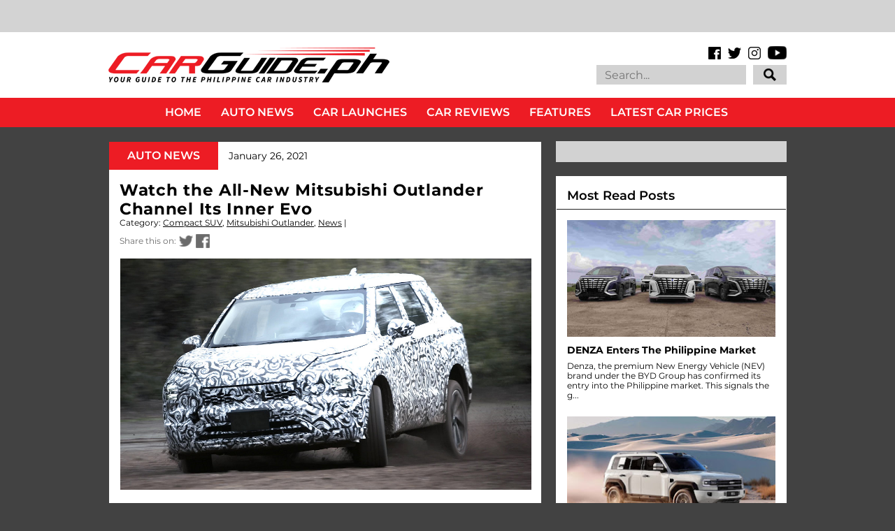

--- FILE ---
content_type: text/html; charset=utf-8
request_url: https://www.google.com/recaptcha/api2/aframe
body_size: 134
content:
<!DOCTYPE HTML><html><head><meta http-equiv="content-type" content="text/html; charset=UTF-8"></head><body><script nonce="-LLh3fgGQqJd_ctjUsp0_w">/** Anti-fraud and anti-abuse applications only. See google.com/recaptcha */ try{var clients={'sodar':'https://pagead2.googlesyndication.com/pagead/sodar?'};window.addEventListener("message",function(a){try{if(a.source===window.parent){var b=JSON.parse(a.data);var c=clients[b['id']];if(c){var d=document.createElement('img');d.src=c+b['params']+'&rc='+(localStorage.getItem("rc::a")?sessionStorage.getItem("rc::b"):"");window.document.body.appendChild(d);sessionStorage.setItem("rc::e",parseInt(sessionStorage.getItem("rc::e")||0)+1);localStorage.setItem("rc::h",'1768972809707');}}}catch(b){}});window.parent.postMessage("_grecaptcha_ready", "*");}catch(b){}</script></body></html>

--- FILE ---
content_type: text/javascript; charset=UTF-8
request_url: https://www.carguide.ph/feeds/posts/default/-/Driver%27s%20Seat?published&alt=json-in-script&callback=labelthumbs
body_size: 23422
content:
// API callback
labelthumbs({"version":"1.0","encoding":"UTF-8","feed":{"xmlns":"http://www.w3.org/2005/Atom","xmlns$openSearch":"http://a9.com/-/spec/opensearchrss/1.0/","xmlns$blogger":"http://schemas.google.com/blogger/2008","xmlns$georss":"http://www.georss.org/georss","xmlns$gd":"http://schemas.google.com/g/2005","xmlns$thr":"http://purl.org/syndication/thread/1.0","id":{"$t":"tag:blogger.com,1999:blog-7521223446245210239"},"updated":{"$t":"2026-01-21T12:59:41.618+08:00"},"category":[{"term":"News"},{"term":"Car Launch"},{"term":"Events"},{"term":"Electric Vehicles (EV)"},{"term":"Driver's Seat"},{"term":"Dealerships"},{"term":"PHL Auto Industry"},{"term":"Feature"},{"term":"Toyota Corporate"},{"term":"Technology"},{"term":"Honda Corporate"},{"term":"Sports Car"},{"term":"Motorsports"},{"term":"Ford Corporate"},{"term":"Hyundai Corporate"},{"term":"Pick-Up"},{"term":"Compact SUV"},{"term":"Safety"},{"term":"Mid-sized SUV"},{"term":"Sub-Compact"},{"term":"Nissan Corporate"},{"term":"Service"},{"term":"Luxury SUV"},{"term":"Compact Crossover"},{"term":"Mazda Corporate"},{"term":"Sub-Compact SUV"},{"term":"Mitsubishi Corporate"},{"term":"CSR"},{"term":"Compact"},{"term":"Isuzu Corporate"},{"term":"Subaru Corporate"},{"term":"Fuel"},{"term":"Kia Corporate"},{"term":"COVID-19"},{"term":"Travel"},{"term":"Entry-Level MPV"},{"term":"MIAS"},{"term":"Car Awards"},{"term":"Suzuki Corporate"},{"term":"Ford Ranger"},{"term":"Honda Civic"},{"term":"Sports Sedan"},{"term":"Geely Corporate"},{"term":"Volkswagen Corporate"},{"term":"Volvo Corporate"},{"term":"Executive Car"},{"term":"Rumors"},{"term":"Petron Corporate"},{"term":"Lexus Corporate"},{"term":"Chevrolet Corporate"},{"term":"Luxury Car"},{"term":"Motorcycle"},{"term":"Engines"},{"term":"Recall"},{"term":"Traffic"},{"term":"BMW Corporate"},{"term":"Subaru Forester"},{"term":"Tires"},{"term":"Mazda MX-5"},{"term":"Chery Corporate"},{"term":"San Miguel Corporate"},{"term":"Foton Corporate"},{"term":"Honda City"},{"term":"Caltex"},{"term":"PIMS"},{"term":"Mazda 3"},{"term":"MG Corporate"},{"term":"BYD Corporate"},{"term":"Ford Everest"},{"term":"Toyota Hilux"},{"term":"Honda CR-V"},{"term":"Environment"},{"term":"Luxury MPV"},{"term":"Porsche Corporate"},{"term":"Chevron Corporate"},{"term":"Honda BR-V"},{"term":"Subaru XV"},{"term":"Toyota Vios"},{"term":"Isuzu D-Max"},{"term":"Tokyo Motor Show"},{"term":"carguide.ph"},{"term":"GAC Corporate"},{"term":"Peugeot Corporate"},{"term":"Ford Mustang"},{"term":"Audi Corporate"},{"term":"Video"},{"term":"Mazda CX-5"},{"term":"Jetour Corporate"},{"term":"Mercedes-Benz Corporate"},{"term":"Nissan Navara"},{"term":"Changan Corporate"},{"term":"DOTr"},{"term":"PUV Modernization"},{"term":"Subaru WRX"},{"term":"Honda HR-V"},{"term":"Shell Corporate"},{"term":"Geneva Motor Show"},{"term":"Mitsubishi Strada"},{"term":"Motor Oil"},{"term":"Porsche 911"},{"term":"NCAP"},{"term":"Toyota Fortuner"},{"term":"LTO"},{"term":"Toyota Corolla"},{"term":"CAMPI"},{"term":"Detroit Motor Show"},{"term":"J.D. Power"},{"term":"Toyota Vios Cup"},{"term":"AVID"},{"term":"Subaru Outback"},{"term":"Ford Territory"},{"term":"Ford Explorer"},{"term":"Land Rover Corporate"},{"term":"Mitsubishi Montero Sport"},{"term":"Car Prices"},{"term":"Isuzu mu-X"},{"term":"Mitsubishi Xpander"},{"term":"Nissan Leaf"},{"term":"Hino Corporate"},{"term":"Hyundai Santa Fe"},{"term":"Tokyo Auto Salon"},{"term":"Toyota Innova"},{"term":"Ferrari Corporate"},{"term":"Ford EcoSport"},{"term":"Ford Ranger Raptor"},{"term":"New York International Auto Show"},{"term":"RFID"},{"term":"Michelin"},{"term":"Goodyear"},{"term":"Subaru WRX STI"},{"term":"Jaguar Corporate"},{"term":"Mazda CX-30"},{"term":"Nissan GT-R"},{"term":"Lamborghini Corporate"},{"term":"Subaru BRZ"},{"term":"Honda Brio"},{"term":"Mazda 6"},{"term":"Toyota RAV4"},{"term":"Honda Jazz"},{"term":"Hyundai Ioniq 5"},{"term":"Hyundai Tucson"},{"term":"Mazda 2"},{"term":"Toyota 86"},{"term":"Toyota Corolla Cross"},{"term":"Volvo XC60"},{"term":"Toyota Supra"},{"term":"Jeep Corporate"},{"term":"Lexus NX"},{"term":"Nissan Terra"},{"term":"Price List"},{"term":"Subaru Challenge"},{"term":"Vinfast Corporate"},{"term":"Hyundai CV"},{"term":"Mazda BT-50"},{"term":"Omoda Corporate"},{"term":"Fuso Corporate"},{"term":"Lexus RX"},{"term":"Maxus Corporate"},{"term":"Chevrolet Trailblazer"},{"term":"Land Rover Defender"},{"term":"MG ZS"},{"term":"Subaru Impreza"},{"term":"Suzuki Ertiga"},{"term":"Foton CV"},{"term":"Toyota Wigo"},{"term":"Volkswagen Santana"},{"term":"Auto Shanghai"},{"term":"Chery Tiggo 7"},{"term":"Nissan X-Trail"},{"term":"Ford Focus"},{"term":"Grab Corporate"},{"term":"Honda Motorcycles"},{"term":"Kia Sorento"},{"term":"Subaru Levorg"},{"term":"Chevrolet Colorado"},{"term":"Geely Coolray"},{"term":"Hyundai Elantra"},{"term":"Hyundai Kona"},{"term":"Excise Tax"},{"term":"Isuzu CV"},{"term":"Japan Mobility Show"},{"term":"Lexus IS"},{"term":"Lexus LS"},{"term":"Lexus UX"},{"term":"Los Angeles Auto Show"},{"term":"Mazda CX-60"},{"term":"Nissan Almera"},{"term":"Suzuki Jimny"},{"term":"Toyota Avanza"},{"term":"Toyota Camry"},{"term":"Toyota Tamaraw"},{"term":"Volvo XC90"},{"term":"MMDA"},{"term":"Nissan Z"},{"term":"Toyota Land Cruiser"},{"term":"BPI Corporate"},{"term":"Car Clubs"},{"term":"Jeep Wrangler"},{"term":"Nissan Patrol"},{"term":"Peugeot 3008"},{"term":"Toyota Concept Cars"},{"term":"Bentley Corporate"},{"term":"Honda Accord"},{"term":"Nissan Kicks"},{"term":"Changan CS35 Plus"},{"term":"Ford F-150"},{"term":"Mitsubishi Triton"},{"term":"Toyota Hiace"},{"term":"Toyota Yaris Cross"},{"term":"Track Day"},{"term":"Great Wall Corporate"},{"term":"Lexus ES"},{"term":"MINI Corporate"},{"term":"Mazda CX-3"},{"term":"Mitsubishi Mirage"},{"term":"Hyundai Accent"},{"term":"Lynk \u0026 Co Corporate"},{"term":"Mitsubishi L300"},{"term":"Mitsubishi Mirage G4"},{"term":"Toyota GR Yaris"},{"term":"Toyota Rush"},{"term":"Jaecoo Corporate"},{"term":"Kia Carnival"},{"term":"Mazda CX-9"},{"term":"Seaoil"},{"term":"Subaru Crosstrek"},{"term":"Wheels"},{"term":"DTI"},{"term":"Electric Vehicle Summit"},{"term":"Ford Fiesta"},{"term":"Frankfurt International Motor Show"},{"term":"GAC GS3"},{"term":"Hyundai Creta"},{"term":"MINI Cooper"},{"term":"Toyota Raize"},{"term":"Toyota Yaris"},{"term":"Volkswagen T-Cross"},{"term":"Head-to-Head"},{"term":"Hyundai Starex"},{"term":"JMC Corporate"},{"term":"Subaru Legacy"},{"term":"CES"},{"term":"KTM Corporate"},{"term":"Lexus LBX"},{"term":"McLaren Corporate"},{"term":"Mitsubishi Outlander"},{"term":"Rolls-Royce Corporate"},{"term":"SsangYong Corporate"},{"term":"Subaru Evoltis"},{"term":"Suzuki S-Presso"},{"term":"BMW 3 Series"},{"term":"Chevrolet Corvette"},{"term":"Dongfeng Corporate"},{"term":"Ford Bronco"},{"term":"Kia Seltos"},{"term":"Mitsubishi Concept Cars"},{"term":"Porsche Taycan"},{"term":"Suzuki DZire"},{"term":"Toyota Land Cruiser Prado"},{"term":"Aston Martin Corporate"},{"term":"Hyundai Stargazer"},{"term":"MG 5"},{"term":"Mazda CX-8"},{"term":"Nissan NV350 Urvan"},{"term":"Omoda 5"},{"term":"TATA Corporate"},{"term":"Auto China"},{"term":"Changan Alsvin"},{"term":"Chery Tiggo 2"},{"term":"Chery Tiggo 5X"},{"term":"Honda Concept Cars"},{"term":"Suzuki XL7"},{"term":"Volkswagen Lavida"},{"term":"Volvo XC40"},{"term":"Chevrolet Trax"},{"term":"Hyundai Concept Cars"},{"term":"Kia EV6"},{"term":"Lexus RZ"},{"term":"Maxus G50"},{"term":"Suzuki Swift"},{"term":"BMW 5 Series"},{"term":"Bangkok Motor Show"},{"term":"Chery Tiggo 8 Pro"},{"term":"Honda Motor Corporate"},{"term":"LEGO"},{"term":"Nissan Concept Cars"},{"term":"Peugeot 5008"},{"term":"Suzuki Celerio"},{"term":"Uber Corporate"},{"term":"Centro Corporate"},{"term":"Honda Mobilio"},{"term":"Maxus T60"},{"term":"Mazda CX-90"},{"term":"Mitsubishi Xpander Cross"},{"term":"Motul Corporate"},{"term":"Porsche Cayenne"},{"term":"Press Release"},{"term":"Volkswagen Lamando"},{"term":"Volvo S60"},{"term":"Waze Corporate"},{"term":"Brembo Corporate"},{"term":"CTEK Corporate"},{"term":"DOE"},{"term":"Jeep Gladiator"},{"term":"Kia K-Series"},{"term":"Kia Sportage"},{"term":"Kia Stonic"},{"term":"Renault Corporate"},{"term":"Tesla Corporate"},{"term":"Volkswagen Golf"},{"term":"Volvo S90"},{"term":"BAIC Corporate"},{"term":"BMW X3"},{"term":"Geely Emgrand"},{"term":"Jaecoo 7"},{"term":"Jeep Renegade"},{"term":"Peugeot 2008"},{"term":"Toyota Alphard"},{"term":"BYD Atto 3"},{"term":"Carlos Ghosn"},{"term":"Dodge Corporate"},{"term":"Ford Expedition EL"},{"term":"Ford GT"},{"term":"Geely Azkarra"},{"term":"Geely Okavango"},{"term":"Hyundai Palisade"},{"term":"Hyundai Staria"},{"term":"Lexus LM"},{"term":"Mazda Concept Cars"},{"term":"Subaru Concept Cars"},{"term":"Suzuki Vitara"},{"term":"Toyota Veloz"},{"term":"BMW X1"},{"term":"Honda Odyssey"},{"term":"JAC Corporate"},{"term":"Kia EV9"},{"term":"Lateral Drift"},{"term":"MG HS"},{"term":"Maxus G10"},{"term":"Maxus V80"},{"term":"Mercedes-Benz E-Class"},{"term":"Nissan Juke"},{"term":"SsangYong Tivoli"},{"term":"Toyota Prius"},{"term":"Volkswagen Tiguan"},{"term":"Chrysler Corporate"},{"term":"Dodge Challenger"},{"term":"Fuso CV"},{"term":"Hino CV"},{"term":"Honda Prelude"},{"term":"Hyundai Sonata"},{"term":"Jetour T2"},{"term":"Jetour X70"},{"term":"Kia Soluto"},{"term":"Lamborghini Urus"},{"term":"Lexus LX"},{"term":"Mitsubishi Xforce"},{"term":"BYD Dolphin"},{"term":"Black Rhino Corporate"},{"term":"Changan CS75 Plus"},{"term":"Chery Tiggo 8"},{"term":"Ford Escape"},{"term":"GAC GS8"},{"term":"Kia Picanto"},{"term":"Mahindra Corporate"},{"term":"Maxus D60"},{"term":"Top Picks"},{"term":"BMW 7 Series"},{"term":"BMW Motorcycles"},{"term":"Chevrolet Spark"},{"term":"Chevrolet Tracker"},{"term":"Foton Gratour"},{"term":"Honda NSX"},{"term":"Hyundai Ioniq 6"},{"term":"Hyundai Reina"},{"term":"Hyundai Veloster"},{"term":"Land Rover Range Rover"},{"term":"Long-Term Test"},{"term":"Lotus Corporate"},{"term":"MG 6"},{"term":"Mazda MX-30"},{"term":"Mercedes-Benz GLC-Class"},{"term":"PIAA Corporate"},{"term":"Porsche Macan"},{"term":"Volvo EX30"},{"term":"BYD Tang"},{"term":"Changan CS55 Plus"},{"term":"Ford Transit"},{"term":"GAC EMKOO"},{"term":"Harley-Davidson Corporate"},{"term":"Honda Pilot"},{"term":"Hyundai Venue"},{"term":"Isuzu Traviz"},{"term":"Jeep Compass"},{"term":"Kia Sonet"},{"term":"Lexus GX"},{"term":"Mitsubishi ASX"},{"term":"Nissan Sylphy"},{"term":"Porsche Panamera"},{"term":"RAM 1500"},{"term":"Sonax Corporate"},{"term":"Suzuki Carry"},{"term":"Tesla Model 3"},{"term":"Tesla Model Y"},{"term":"BMW 2 Series"},{"term":"GAC EMPOW"},{"term":"Honda CR-Z"},{"term":"Jetour Dashing"},{"term":"Jollibee Drive-Thru Cross Country Challenge"},{"term":"Kia Forte"},{"term":"Kia Rio"},{"term":"Kia Stinger"},{"term":"Lexus Concept Cars"},{"term":"Lexus RC"},{"term":"MG 3"},{"term":"MINI Countryman"},{"term":"Maserati Corporate"},{"term":"Range Rover Evoque"},{"term":"SsangYong Musso"},{"term":"Suzuki Ciaz"},{"term":"Suzuki Fronx"},{"term":"TOTAL"},{"term":"Toyota GR Corolla"},{"term":"BMW M5"},{"term":"BYD Seal"},{"term":"Chevrolet Captiva"},{"term":"Chicago Auto Show"},{"term":"Jetour Ice Cream EV"},{"term":"Lamborghini Huracán"},{"term":"Mercedes-Benz A-Class"},{"term":"Mercedes-Benz C-Class"},{"term":"Polestar"},{"term":"SsangYong Korando"},{"term":"Subaru Ascent"},{"term":"Toyota Lite Ace"},{"term":"Volkswagen Jetta"},{"term":"Volkswagen Polo"},{"term":"BMW X5"},{"term":"BYD Sealion 6"},{"term":"Bajaj Corporate"},{"term":"Chevrolet Tahoe"},{"term":"Gogoro Corporate"},{"term":"Hyundai H-100"},{"term":"Lynk \u0026 Co 06"},{"term":"MG 4"},{"term":"MG RX5"},{"term":"Mercedes-Benz G-Class"},{"term":"Mercedes-Benz GLA-Class"},{"term":"Mercedes-Benz V-Class"},{"term":"Mitsubishi Lancer EX"},{"term":"Mitsubishi Pajero"},{"term":"Porsche 718 Boxster"},{"term":"Tata Super Ace"},{"term":"Toyota Zenix"},{"term":"Toyota bZ4X"},{"term":"Unioil Corporate"},{"term":"Volkswagen Amarok"},{"term":"Volkswagen Beetle"},{"term":"Audi Q7"},{"term":"Audi R8"},{"term":"BMW 1 Series"},{"term":"BMW X7"},{"term":"BMW i4"},{"term":"Chevrolet Camaro"},{"term":"Chevrolet Suburban"},{"term":"Chrysler 300 C"},{"term":"Foton Toplander"},{"term":"Foton View Traveller"},{"term":"Honda e"},{"term":"JMC Grand Avenue"},{"term":"Lynk \u0026 Co 01"},{"term":"Mercedes-Benz CV"},{"term":"Nissan Ariya"},{"term":"Nissan Magnite"},{"term":"VinFast VF3"},{"term":"Volvo C40"},{"term":"Audi Q8 e-Tron"},{"term":"Audi e-tron GT"},{"term":"BMW M3"},{"term":"Bridgestone"},{"term":"Changan Hunter"},{"term":"Chevrolet Malibu"},{"term":"Chevrolet Sonic"},{"term":"Ferrari 488"},{"term":"Foton Thunder"},{"term":"GAC GN6"},{"term":"GAC M6 Pro"},{"term":"GAC M8"},{"term":"Honda Brio Amaze"},{"term":"Hyundai Genesis Coupe"},{"term":"Hyundai Ioniq"},{"term":"ICON"},{"term":"Isuzu Crosswind"},{"term":"Jetour X70 Plus"},{"term":"Kia Carens"},{"term":"Kia EV3"},{"term":"Kia Soul"},{"term":"Lexus LC"},{"term":"MG G50"},{"term":"MG GT"},{"term":"Mercedes-Benz EQE"},{"term":"Mercedes-Benz S-Class"},{"term":"Mitsubishi Destinator"},{"term":"Monster Jam"},{"term":"Nissan Note"},{"term":"Range Rover Sport"},{"term":"SsangYong Rexton"},{"term":"Thailand Motor Expo"},{"term":"Toyota Prius C"},{"term":"Volkswagen Multivan Kombi"},{"term":"Volkswagen Tharu"},{"term":"Watches"},{"term":"3M Corporate"},{"term":"Aston Martin DBX"},{"term":"Audi A4"},{"term":"Audi e-tron"},{"term":"BMW 4 Series"},{"term":"BMW Concept Cars"},{"term":"BMW i5"},{"term":"BMW iX3"},{"term":"BYD Seagull"},{"term":"BYD Seal 5"},{"term":"BYD Shark"},{"term":"Blaupunkt Corporate"},{"term":"CATS Motors"},{"term":"Changan Uni-T"},{"term":"Dodge Charger"},{"term":"Ferrari 12Cilindri"},{"term":"GT Academy"},{"term":"GWM Cannon"},{"term":"GWM Haval Jolion"},{"term":"Geely GX3 Pro"},{"term":"Harley-Davidson Motorcycles"},{"term":"Honda WR-V"},{"term":"Hyundai i20"},{"term":"JMC Vigus"},{"term":"Jeep Grand Cherokee"},{"term":"Kia EV5"},{"term":"Kia Telluride"},{"term":"MG One"},{"term":"Manila Auto Salon"},{"term":"Mazda CX-50"},{"term":"MiLi Corporate"},{"term":"Mitsubishi Eclipse Cross"},{"term":"Mober Corporate"},{"term":"Paris Motor Show"},{"term":"Seoul Mobility Show"},{"term":"Shell Eco-Marathon"},{"term":"Toyota FJ Cruiser"},{"term":"Vespa Corporate"},{"term":"Vinfast VF5"},{"term":"Vinfast VF7"},{"term":"Zeekr Corporate"},{"term":"Aston Martin Valkyrie"},{"term":"Aston Martin Vantage"},{"term":"Audi A6"},{"term":"Audi Q3"},{"term":"BAIC B40"},{"term":"BAIC B60"},{"term":"BMW M4"},{"term":"BMW X2"},{"term":"BMW X4"},{"term":"BYD Han"},{"term":"Bentley Bentayga"},{"term":"Bentley Flying Spur"},{"term":"Changan CS15"},{"term":"Changan X7 Plus"},{"term":"Chery Tiggo Cross"},{"term":"Chevrolet Cruze"},{"term":"GAC GA4"},{"term":"GWM Haval H6"},{"term":"Geely EX5"},{"term":"Honda Legend"},{"term":"Honda ZR-V"},{"term":"Hyundai Inster"},{"term":"India Auto Expo"},{"term":"Insurance"},{"term":"Jaguar I-PACE"},{"term":"Kia PV5"},{"term":"Lynk \u0026 Co 02"},{"term":"MG Cyberster"},{"term":"MG Marvel"},{"term":"MINI Clubman"},{"term":"Maserati Levante"},{"term":"Maxus D90"},{"term":"Mercedes-AMG GT"},{"term":"Mercedes-Benz CLA-Class"},{"term":"Mercedes-Benz GLB-Class"},{"term":"Mitsubishi Trucks"},{"term":"Nissan Altima"},{"term":"Nissan Livina"},{"term":"Nissan Skyline"},{"term":"Peugeot Traveller"},{"term":"Philippine GT Championship"},{"term":"Phoenix Petroleum"},{"term":"Porsche 718 Cayman"},{"term":"Scania Corporate"},{"term":"Subaru Solterra"},{"term":"Suzuki Super Carry"},{"term":"Trans Sport Show"},{"term":"Volkswagen Passat"},{"term":"Volvo Concept Cars"},{"term":"AAP"},{"term":"Audi A1"},{"term":"Ayos Dito"},{"term":"BMW 2 Series Active Sport Tourer"},{"term":"BMW XM"},{"term":"BMW Z4"},{"term":"BMW iX"},{"term":"BYD Sealion 5"},{"term":"BYD eMAX 7"},{"term":"Carousell"},{"term":"Changan Uni-K"},{"term":"Chevrolet Sail"},{"term":"DAF Corporate"},{"term":"Department of Tourism"},{"term":"Foton Toano"},{"term":"Foton View Transvan"},{"term":"Further with Ford"},{"term":"GAC GN8"},{"term":"Geely Xingyue L"},{"term":"Hyundai Eon"},{"term":"Hyundai Genesis"},{"term":"Hyundai Santa Cruz"},{"term":"Hyundai i30"},{"term":"Jaguar F-Type"},{"term":"Jeep Cherokee"},{"term":"Kia CV"},{"term":"Kia EV4"},{"term":"Kia Niro"},{"term":"Lamborghini Countach"},{"term":"Lamborghini Revuelto"},{"term":"Lotus Emira"},{"term":"Lynk \u0026 Co 03"},{"term":"Lynk \u0026 Co 05"},{"term":"Lynk \u0026 Co 08"},{"term":"MG Concept Cars"},{"term":"Maserati Ghibli"},{"term":"Mazda CX-70"},{"term":"Mazda CX-80"},{"term":"McLaren 720S"},{"term":"Mercedes-Benz B-Class"},{"term":"Mercedes-Benz Concept Cars"},{"term":"Mercedes-Benz GLE-Class"},{"term":"Mercedes-Benz X-Class"},{"term":"PayMaya Corporate"},{"term":"Peugeot 308"},{"term":"Seres Corporate"},{"term":"Sony Corporate"},{"term":"Suzuki Grand Vitara"},{"term":"Tata CV"},{"term":"Toyota C-HR"},{"term":"Toyota CV"},{"term":"Toyota Mirai"},{"term":"Toyota Road Trek"},{"term":"Toyota Urban Cruiser"},{"term":"Toyota Vios Ativ"},{"term":"Volkswagen ID.4"},{"term":"Volkswagen Teramont"},{"term":"WM W5"},{"term":"Yamaha Corporate"},{"term":"AVT Corporate"},{"term":"Aion Corporate"},{"term":"Aito Corporate"},{"term":"Alfa Romeo Corporate"},{"term":"Alfa Romeo Giulia"},{"term":"Audi A8"},{"term":"Audi Concept Cars"},{"term":"Audi Q2"},{"term":"Audi Q8"},{"term":"Auto Loans"},{"term":"BMW M2"},{"term":"BMW X6"},{"term":"BYD Atto 2"},{"term":"BYD T3"},{"term":"BYD eMAX 9"},{"term":"Bentley Continenal"},{"term":"Castrol Corporate"},{"term":"Changan Nevo Q05"},{"term":"Chery eQ7"},{"term":"Chevrolet Concept Cars"},{"term":"Chevrolet Spin"},{"term":"EMotors Corporate"},{"term":"FIAT 124 Spider"},{"term":"Ferrari Purosangue"},{"term":"Ford Maverick"},{"term":"Fuel Autotek Philippines"},{"term":"GAC GS4"},{"term":"GMC Hummer"},{"term":"GWM Ora 03"},{"term":"GWM Ora Good Cat"},{"term":"Honda 0"},{"term":"Honda Integra"},{"term":"Honda e:Ny1"},{"term":"Hongqi Corporate"},{"term":"Hyundai i10"},{"term":"JAC S4"},{"term":"JAC Ytterby"},{"term":"JMEV EV2"},{"term":"JMEV EV3"},{"term":"Jetour X50"},{"term":"KG Mobility Corporate"},{"term":"Kaicene Corporate"},{"term":"Kia EV2"},{"term":"Lamborghini Temerario"},{"term":"Land Rover Discovery Sport"},{"term":"Lexus GS"},{"term":"Lotus Evora"},{"term":"Lotus Exige"},{"term":"Maserati Quattroporte"},{"term":"Mercedes-Benz EQS"},{"term":"Nissan Sakura"},{"term":"Nissan Teana"},{"term":"Pagani Corporate"},{"term":"Porsche Cayman"},{"term":"Rolls-Royce Cullinan"},{"term":"Rolls-Royce Wraith"},{"term":"Shelby Corporate"},{"term":"SsangYong Torres"},{"term":"Suzuki Alto"},{"term":"Tata Ace"},{"term":"Tata Manza"},{"term":"Toyota Land Cruiser 250"},{"term":"Vinfast VF6"},{"term":"Volkswagen Touareg"},{"term":"Volvo EX90"},{"term":"Volvo V40"},{"term":"WM Motor Corporate"},{"term":"Wurth Corporate"},{"term":"AC Delco Corporate"},{"term":"Aeolus Huge Hybrid"},{"term":"Aeolus Mage"},{"term":"Alfa Romeo 4C"},{"term":"Aston Martin DB11"},{"term":"Aston Martin Vanquish"},{"term":"Audi A3"},{"term":"Audi Q5"},{"term":"Audi Q6 e-Tron"},{"term":"Audi RS5"},{"term":"Audi RSQ8"},{"term":"Audi TT"},{"term":"BAIC B80"},{"term":"BAIC BJ20"},{"term":"BAIC X55"},{"term":"BAIC X7"},{"term":"BF Goodrich"},{"term":"BMW iX1"},{"term":"Breyton Corporate"},{"term":"CST"},{"term":"Chery Arrizo 5e"},{"term":"Chery Tiggo ReV C-DM"},{"term":"Chevrolet Traverse"},{"term":"Concept One Corporate"},{"term":"Dongfeng Nammi"},{"term":"Ducati Corporate"},{"term":"Ferrari 458"},{"term":"Ferrari 812 Superfast"},{"term":"Ferrari California"},{"term":"Ferrari F8 Tributo"},{"term":"Ferrari F80"},{"term":"Ferrari Roma"},{"term":"GWM Tank 300"},{"term":"Honda Insight"},{"term":"Honda Passport"},{"term":"Honda Prologue"},{"term":"Honda e:N1"},{"term":"Hyundai Azera"},{"term":"Hyundai Casper"},{"term":"Hyundai Grand i10"},{"term":"Hyundai Ioniq 9"},{"term":"Infiniti QX80"},{"term":"JAC T8"},{"term":"JBL Corporate"},{"term":"Jaecoo EJ6"},{"term":"Jeep Avenger"},{"term":"Kia K5"},{"term":"Kia Tasman"},{"term":"Lamborghini Aventador"},{"term":"Lamborghini Concept Cars"},{"term":"Lexus TX"},{"term":"Li Auto Corporate"},{"term":"Lotus Eletre"},{"term":"Lotus Elise"},{"term":"Lotus Emeya"},{"term":"MINI Cabriolet"},{"term":"MINI Concept Cars"},{"term":"Mahindra Enforcer"},{"term":"Maserati Grecale"},{"term":"Maserati MC20"},{"term":"Mercedes-AMG Project One"},{"term":"Mercedes-Benz Actros"},{"term":"Mercedes-Benz EQA"},{"term":"Mini Aceman"},{"term":"Mitsubishi Fuzion"},{"term":"Mitsubishi eK"},{"term":"Mitsubishi i-MIEV"},{"term":"Neta Corporate"},{"term":"Nissan Frontier"},{"term":"Nissan Sentra 200"},{"term":"Peugeot 208"},{"term":"Peugeot 408"},{"term":"Peugeot 508"},{"term":"Peugeot Landtrek"},{"term":"Peugeot RCZ"},{"term":"Porsche Boxster"},{"term":"Porsche Concept Car"},{"term":"Pre-Owned Vehicles"},{"term":"Premium Warranty Corporate"},{"term":"Radar RD6"},{"term":"Rolls-Royce Ghost"},{"term":"Smart PLDT Corporate"},{"term":"SsangYong Rodius"},{"term":"Suzuki Kizashi"},{"term":"Suzuki Motorcycles"},{"term":"Tata Indigo"},{"term":"Tata Xenon"},{"term":"Toyota Ativ"},{"term":"Toyota Crown"},{"term":"Toyota Highlander"},{"term":"Triumph Motorcycles Corporate"},{"term":"Vinfast VF9"},{"term":"Volkswagen Crafter"},{"term":"Volvo V60"},{"term":"Xiaomi SU7"},{"term":"Yokohama"},{"term":"Zeekr 001"},{"term":"inDrive Corporate"},{"term":"Aion Y"},{"term":"Aito 9"},{"term":"Alfa Romeo Stelvio"},{"term":"Aprilia Motorcycles"},{"term":"Aston Martin RapidE"},{"term":"Audi RS3"},{"term":"Audi RS6"},{"term":"BAIC B30"},{"term":"BAIC M50S"},{"term":"BMW 6 Series"},{"term":"BMW 8 Series"},{"term":"BYD Qin"},{"term":"BYD S1"},{"term":"Bangkok Auto Salon"},{"term":"Beet Philippines Corporate"},{"term":"Bestune Corporate"},{"term":"Bestune Pony"},{"term":"Bugatti Corporate"},{"term":"Changan CS95"},{"term":"Changan Eado EV460"},{"term":"Changan Lumin"},{"term":"Changan Nevo A05"},{"term":"Chevrolet Blazer"},{"term":"Chevrolet Bolt"},{"term":"Chevrolet Equinox"},{"term":"Chevrolet Groove"},{"term":"Chevrolet Orlando"},{"term":"Chevrolet Seeker"},{"term":"Chevrolet Silverado"},{"term":"Citroen Corporate"},{"term":"DFSK EC75"},{"term":"Denza Corporate"},{"term":"Dodge Dart"},{"term":"Dodge Durango"},{"term":"Dongfeng EX1 Pro"},{"term":"Dongfeng Nanobox"},{"term":"Dongfeng Rich 7"},{"term":"ENEOS Corporate"},{"term":"Emicor Corporate"},{"term":"Ferrari 296 GTB"},{"term":"Ferrari F8 Spider"},{"term":"Ferrari GTC4Lusso"},{"term":"Ferrari Portofino"},{"term":"Ferrari SF90 Stradale"},{"term":"Foilacar Corporate"},{"term":"Ford Bronco Sport"},{"term":"Ford Edge"},{"term":"Ford Fusion"},{"term":"Forthing U-Tour"},{"term":"GAC Aion Hyper SSR"},{"term":"GAZ Corporate"},{"term":"Geely Binrui"},{"term":"Geely Monjaro"},{"term":"Geely Preface"},{"term":"Genesis Corporate"},{"term":"Hatasu Corporate"},{"term":"Honda Clarity"},{"term":"Honda Elevate"},{"term":"Honda Ridgeline"},{"term":"Hongqi EH7"},{"term":"Hongqi EHS7"},{"term":"Hycan V09"},{"term":"Hyundai Alcazar"},{"term":"Hyundai Bayon"},{"term":"Hyundai Custin"},{"term":"Hyundai Exter"},{"term":"Hyundai Solati"},{"term":"Ineos Grenadier"},{"term":"Isuzu Alterra"},{"term":"Isuzu Trooper"},{"term":"JAC JS6"},{"term":"JAC JS8 Pro"},{"term":"Jaecoo 8"},{"term":"Jaguar E-Pace"},{"term":"Jaguar F-Pace"},{"term":"Jaguar XJ"},{"term":"Jaguar XKR-S"},{"term":"Jetour T1"},{"term":"KGM Torres"},{"term":"Kaicene CX70"},{"term":"Kaiyi E-Qute 04"},{"term":"Kia K3"},{"term":"Kia Mohave"},{"term":"Kia Optima"},{"term":"Kia Pride"},{"term":"Kia Syros"},{"term":"King Long Univan"},{"term":"Lamborghini Gallardo"},{"term":"Land Rover Discovery"},{"term":"Lexus LFA"},{"term":"Li Auto L7"},{"term":"Li Auto L9"},{"term":"Li Auto Mega"},{"term":"MG 7"},{"term":"MG D90"},{"term":"MG RX8"},{"term":"Mahindra Thar"},{"term":"Mazda EZ-6"},{"term":"Mazda EZ-60"},{"term":"McLaren Senna"},{"term":"Mercedes-Benz EQB"},{"term":"Mitsubishi Lancer EX Ralliart"},{"term":"Mitsubishi Minicab"},{"term":"Mitsubishi Versa"},{"term":"Mutt Motorcycles"},{"term":"Nissan Grand Livina"},{"term":"Nissan Murano"},{"term":"Nissan Pathfinder"},{"term":"Nissan Qashqai"},{"term":"PACCI"},{"term":"Peugeot 208 GTI"},{"term":"Piaggio CV"},{"term":"Piaggio Corporate"},{"term":"Porsche 918"},{"term":"Porsche Taycan Cross Turismo"},{"term":"Radar Corporate"},{"term":"Renault Megane"},{"term":"Repsol Corporate"},{"term":"Rolls-Royce Dawn"},{"term":"Rolls-Royce Spectre"},{"term":"Seres 5"},{"term":"Seres Aito 5"},{"term":"Subaru Rex"},{"term":"Subaru Trailseeker"},{"term":"Subaru Uncharted"},{"term":"Suzuki SX4"},{"term":"Tata Vista"},{"term":"Terra Motors Corporate"},{"term":"Thaco Corporate"},{"term":"Toyota Century"},{"term":"Toyota Sienna"},{"term":"Toyota Tundra"},{"term":"Toyota Venza"},{"term":"Tripda"},{"term":"Valvoline"},{"term":"Volkswagen Caddy"},{"term":"Volkswagen Concept Cars"},{"term":"Volkswagen ID.3"},{"term":"Volkswagen ID.Buzz"},{"term":"Volkswagen Touran"},{"term":"Volvo C30"},{"term":"Volvo S80"},{"term":"Volvo V40 Cross Country"},{"term":"Volvo V60 Cross Country"},{"term":"Volvo V90"},{"term":"Zeekr X"},{"term":"Abarth 595"},{"term":"Aion ES"},{"term":"Aion Hyptec HT"},{"term":"Aion V"},{"term":"Aisin Corporate"},{"term":"Alfa Romeo Tonale"},{"term":"Aston Martin DBS"},{"term":"Aston Martin Valhalla"},{"term":"Audi A7"},{"term":"Audi RS4 Avant"},{"term":"Australian Motor Show"},{"term":"BAIC BJ80"},{"term":"BAIC H5"},{"term":"BAIC M60"},{"term":"BMW 3.0 CSL"},{"term":"BMW Neue Klasse"},{"term":"BMW iX2"},{"term":"BYD F0"},{"term":"BYD S7"},{"term":"BYD Sealion 8"},{"term":"Baojun Yep"},{"term":"Bentley Mulliner"},{"term":"Borgward Corporate"},{"term":"CAS"},{"term":"Cadillac Escalade"},{"term":"Century Corporate"},{"term":"Chana Corporate"},{"term":"Changan Honor S"},{"term":"Changan Star Truck"},{"term":"Chery Tiggo Grand Tour"},{"term":"Chery eQ1"},{"term":"Chevrolet Aveo"},{"term":"Chevrolet Optra"},{"term":"Chevrolet Volt"},{"term":"Chrysler Concept Cars"},{"term":"Chrysler Pacifica"},{"term":"Chrysler Town and Country"},{"term":"DFSK Candy"},{"term":"DFSK Corporate"},{"term":"DFSK E5"},{"term":"DHL Express Corporate"},{"term":"Datsun Go"},{"term":"Deepal Corporate"},{"term":"Denza B5"},{"term":"Denza B8"},{"term":"Denza D9"},{"term":"Dodge Hornet"},{"term":"Dodge Journey"},{"term":"Dongfeng E70 Pro"},{"term":"Dongfeng MHero"},{"term":"EVOxTerra Corporate"},{"term":"Falken"},{"term":"Ferrari 296 GTS"},{"term":"Ferrari 499P Modificata"},{"term":"Ferrari 812 Competizione"},{"term":"Ferrari 812 GTS"},{"term":"Ferrari 849 Testarossa"},{"term":"Ferrari Amalfi"},{"term":"Ferrari Elettrica"},{"term":"Ferrari F12"},{"term":"Ferrari FF"},{"term":"Ferrari SP"},{"term":"Fiat 500"},{"term":"Firestone"},{"term":"Ford Capri"},{"term":"Ford Concept Cars"},{"term":"Ford Escort"},{"term":"Ford Evos"},{"term":"Ford Explorer Sport Trac"},{"term":"Ford Lynx"},{"term":"Ford Mondeo"},{"term":"Ford Puma"},{"term":"Ford Super Duty"},{"term":"Foton Traveller Sierra"},{"term":"GAC GA8"},{"term":"GAC GS5"},{"term":"GAC Hyper GT"},{"term":"GWM GWM Haval Menglong"},{"term":"GWM Haval M6"},{"term":"GWM Haval Menglong"},{"term":"GWM Tank 500"},{"term":"GWM Wey Gaoshan"},{"term":"Garmin Corporate"},{"term":"Geely EX2"},{"term":"Geely Farizon FX"},{"term":"Geely Icon"},{"term":"Geely LC"},{"term":"Genesis GV80"},{"term":"H2O Salamander"},{"term":"HMR Corporate"},{"term":"Hatsu Corporate"},{"term":"Honda SUV e"},{"term":"Honda Super-One"},{"term":"Hongqi E-HS9"},{"term":"Hongqi E-QM5"},{"term":"Hongqi HS3"},{"term":"Huawei Seres SF95"},{"term":"Husqvarna Corporate"},{"term":"Hycan A06+"},{"term":"Hycan Corporate"},{"term":"Hycan Z03"},{"term":"Hyundai Aura"},{"term":"Hyundai Custo"},{"term":"Hyundai Matrix"},{"term":"Hyundai Nexo"},{"term":"Hyundai i40"},{"term":"IM Corporate"},{"term":"IM L7"},{"term":"Infinity Corporate"},{"term":"JAC JS2 Pro"},{"term":"JAC JS4"},{"term":"JAC S2"},{"term":"JAC T9"},{"term":"JAC X100"},{"term":"JCB Corporate"},{"term":"Jaguar XF"},{"term":"Jeep Grand Wagoneer"},{"term":"Jeep Recon"},{"term":"Jetour X90"},{"term":"KGM Musso"},{"term":"KGM Rexton"},{"term":"KGM Tivoli"},{"term":"Kaicene Honor S"},{"term":"Kaiyi Corporate"},{"term":"Kaiyi E5"},{"term":"Kaiyi X3 Pro"},{"term":"Kaiyi X7"},{"term":"Kia K8"},{"term":"Kia Ray"},{"term":"Kia Sedona"},{"term":"King Long Max"},{"term":"Kymco Corporate"},{"term":"Lamborghini Fenomeno"},{"term":"Lamborghini Sian"},{"term":"Lamborghini Super Trofeo"},{"term":"Lamborghini Veneno"},{"term":"Large SUV"},{"term":"Lexus CT200h"},{"term":"Lexus LQ"},{"term":"Lightyear 0"},{"term":"Little Trees Corporate"},{"term":"MAN CV"},{"term":"MG Extender"},{"term":"MG GS"},{"term":"MG Mifa 9"},{"term":"MG Pilot"},{"term":"MG RC-6"},{"term":"MG TRQ-L"},{"term":"MG VS"},{"term":"MINI One"},{"term":"MV Agusta Corporate"},{"term":"Mahindra Roxor"},{"term":"Mahindra Xylo"},{"term":"Maserati GranCabrio"},{"term":"Maserati GranTurismo"},{"term":"Maserati MCPura"},{"term":"Maserati Project24"},{"term":"Maxus CV"},{"term":"Maxus T70"},{"term":"Maxxis Corporate"},{"term":"Mazda CX-6e"},{"term":"Mazda CX-7"},{"term":"McLaren Artura"},{"term":"McLaren Concept Cars"},{"term":"McLaren Elva"},{"term":"McLaren F1"},{"term":"McLaren Speedtail"},{"term":"Meralco Corporate"},{"term":"Mercedes-Benz GLK-Class"},{"term":"Mercedes-Benz GLS-Class"},{"term":"Mercedes-Benz M-Class"},{"term":"Mercedes-Benz MB100"},{"term":"Mercedes-Benz SL Class"},{"term":"Mercedes-Benz SLC"},{"term":"Mercedes-Benz SLR McLaren"},{"term":"Mercedes-Benz SLS AMG"},{"term":"Metrobank Corporate"},{"term":"Mini Coupe"},{"term":"Mini Paceman"},{"term":"Mini Roadster"},{"term":"Mitsubishi Adventure"},{"term":"Mitsubishi Colt"},{"term":"Mitsubishi Galant"},{"term":"NEUES Corporate"},{"term":"Neta V"},{"term":"Nissan Cefiro"},{"term":"Nissan IDx"},{"term":"Nissan N7"},{"term":"Nissan Tekton"},{"term":"Omoda 7"},{"term":"Opel Astra"},{"term":"Opel Manta"},{"term":"Pagani Huayra"},{"term":"Patriot"},{"term":"Petronas"},{"term":"Peugeot 206"},{"term":"Peugeot 301"},{"term":"Range Rover Velar"},{"term":"Rivian R1T"},{"term":"Rolls-Royce Phantom"},{"term":"Rolls-Royce Phantom Drophead Coupe"},{"term":"Rox 01"},{"term":"Rox Corporate"},{"term":"SAIC Motor Philippines"},{"term":"Saffiro"},{"term":"Scout Corporate"},{"term":"Segway Corporate"},{"term":"Seres 7"},{"term":"Seres Aito 7"},{"term":"Silk-FAW"},{"term":"Subaru Tribeca"},{"term":"Suzuki Brezza"},{"term":"Suzuki S-Cross"},{"term":"TGR Philippine Cup"},{"term":"Tata Indica"},{"term":"Tata Intra"},{"term":"Tata Prima"},{"term":"Tata SFC 407"},{"term":"Tata Ultra"},{"term":"Tesla Model S"},{"term":"Tesla Model X"},{"term":"Torsus Corporate"},{"term":"Torsus Terrastorm"},{"term":"Toyota Aygo"},{"term":"Toyota Belta"},{"term":"Toyota Compact Cruiser"},{"term":"Toyota GR GT"},{"term":"Toyota GR Super Sport"},{"term":"Toyota Glanza"},{"term":"Toyota Land Cruiser FJ"},{"term":"Toyota Revo"},{"term":"Toyota Rumion"},{"term":"Toyota Sequoia"},{"term":"Toyota Tacoma"},{"term":"Toyota bZ3"},{"term":"Transport and Logistics Show"},{"term":"UD Commercial Vehicles"},{"term":"Varsovia Corporate"},{"term":"Vinfast e34"},{"term":"Volkswagen CC"},{"term":"Volkswagen CV"},{"term":"Volkswagen Viloran"},{"term":"Volvo EC40"},{"term":"Volvo EM90"},{"term":"Volvo ES90"},{"term":"Volvo EX40"},{"term":"Volvo EX60"},{"term":"Volvo S40"},{"term":"Volvo XC70"},{"term":"Wey Gaoshan"},{"term":"Wuling Bingo"},{"term":"Wuling Gameboy"},{"term":"Wuling Macaron"},{"term":"Wunder Corporate"},{"term":"Xiaomi YU7"},{"term":"Zeekr 007"},{"term":"Zeekr 009"}],"title":{"type":"text","$t":"CarGuide.PH | Philippine Car News, Car Reviews, Car Prices"},"subtitle":{"type":"html","$t":"Philippine-based auto blog with the latest car news, car reviews, car prices, and car features."},"link":[{"rel":"http://schemas.google.com/g/2005#feed","type":"application/atom+xml","href":"https:\/\/www.carguide.ph\/feeds\/posts\/default"},{"rel":"self","type":"application/atom+xml","href":"https:\/\/www.blogger.com\/feeds\/7521223446245210239\/posts\/default\/-\/Driver%27s+Seat?alt=json-in-script"},{"rel":"alternate","type":"text/html","href":"https:\/\/www.carguide.ph\/search\/label\/Driver%27s%20Seat"},{"rel":"hub","href":"http://pubsubhubbub.appspot.com/"},{"rel":"next","type":"application/atom+xml","href":"https:\/\/www.blogger.com\/feeds\/7521223446245210239\/posts\/default\/-\/Driver%27s+Seat\/-\/Driver%27s+Seat?alt=json-in-script\u0026start-index=26\u0026max-results=25"}],"author":[{"name":{"$t":"Unknown"},"email":{"$t":"noreply@blogger.com"},"gd$image":{"rel":"http://schemas.google.com/g/2005#thumbnail","width":"16","height":"16","src":"https:\/\/img1.blogblog.com\/img\/b16-rounded.gif"}}],"generator":{"version":"7.00","uri":"http://www.blogger.com","$t":"Blogger"},"openSearch$totalResults":{"$t":"897"},"openSearch$startIndex":{"$t":"1"},"openSearch$itemsPerPage":{"$t":"25"},"entry":[{"id":{"$t":"tag:blogger.com,1999:blog-7521223446245210239.post-2809380674751517390"},"published":{"$t":"2026-01-11T17:38:00.006+08:00"},"updated":{"$t":"2026-01-12T17:12:55.745+08:00"},"category":[{"scheme":"http://www.blogger.com/atom/ns#","term":"Driver's Seat"},{"scheme":"http://www.blogger.com/atom/ns#","term":"Sub-Compact"},{"scheme":"http://www.blogger.com/atom/ns#","term":"Toyota Ativ"}],"title":{"type":"text","$t":"Review: 2026 Toyota Ativ 1.5 HEV"},"content":{"type":"html","$t":"\u003Cdiv class=\"separator\" style=\"clear: both; text-align: center;\"\u003E\u003Ca href=\"https:\/\/blogger.googleusercontent.com\/img\/b\/R29vZ2xl\/AVvXsEjG7B4p0qg1EB9qROdDvoV-y0501GYWu-Yjow1FOBGd-w10TKAvxVA8jvbX2C9loaBSn6-vMJwhl7laSSxHIVb3OHM97GWG6GTuVQT1mCho-qHotKVNKFWtuHkiBa74gtG_-j4ytqR6HP04STVcxjcuCj5znYL9zXnp_uYr_tbvP5N5FDlS3f4R965gqheH\/s1024\/2026_toyota_ATIV_HEV_00.jpg\" style=\"margin-left: 1em; margin-right: 1em;\"\u003E\u003Cimg border=\"0\" data-original-height=\"576\" data-original-width=\"1024\" height=\"225\" src=\"https:\/\/blogger.googleusercontent.com\/img\/b\/R29vZ2xl\/AVvXsEjG7B4p0qg1EB9qROdDvoV-y0501GYWu-Yjow1FOBGd-w10TKAvxVA8jvbX2C9loaBSn6-vMJwhl7laSSxHIVb3OHM97GWG6GTuVQT1mCho-qHotKVNKFWtuHkiBa74gtG_-j4ytqR6HP04STVcxjcuCj5znYL9zXnp_uYr_tbvP5N5FDlS3f4R965gqheH\/w400-h225\/2026_toyota_ATIV_HEV_00.jpg\" width=\"400\"\u003E\u003C\/a\u003E\u003C\/div\u003E\u003Cbr\u003ECarmakers love using the word, “democratization” whenever they talk about taking luxury car tech and making it available for mass market cars. In the past decade or so, we’ve seen it in action through the widespread adoption of stability control systems, push button starters, and even advanced driver assistance systems. One big area of advancement, however, has to do with electrification.\u003Cspan\u003E\u003C\/span\u003E\u003Ca href=\"https:\/\/www.carguide.ph\/2026\/01\/review-2026-toyota-ativ-hev.html#more\"\u003ERead More »\u003C\/a\u003E"},"link":[{"rel":"replies","type":"application/atom+xml","href":"https:\/\/www.carguide.ph\/feeds\/2809380674751517390\/comments\/default","title":"Post Comments"},{"rel":"replies","type":"text/html","href":"https:\/\/www.carguide.ph\/2026\/01\/review-2026-toyota-ativ-hev.html#comment-form","title":"31 Comments"},{"rel":"edit","type":"application/atom+xml","href":"https:\/\/www.blogger.com\/feeds\/7521223446245210239\/posts\/default\/2809380674751517390"},{"rel":"self","type":"application/atom+xml","href":"https:\/\/www.blogger.com\/feeds\/7521223446245210239\/posts\/default\/2809380674751517390"},{"rel":"alternate","type":"text/html","href":"https:\/\/www.carguide.ph\/2026\/01\/review-2026-toyota-ativ-hev.html","title":"Review: 2026 Toyota Ativ 1.5 HEV"}],"author":[{"name":{"$t":"Unknown"},"email":{"$t":"noreply@blogger.com"},"gd$image":{"rel":"http://schemas.google.com/g/2005#thumbnail","width":"16","height":"16","src":"https:\/\/img1.blogblog.com\/img\/b16-rounded.gif"}}],"media$thumbnail":{"xmlns$media":"http://search.yahoo.com/mrss/","url":"https:\/\/blogger.googleusercontent.com\/img\/b\/R29vZ2xl\/AVvXsEjG7B4p0qg1EB9qROdDvoV-y0501GYWu-Yjow1FOBGd-w10TKAvxVA8jvbX2C9loaBSn6-vMJwhl7laSSxHIVb3OHM97GWG6GTuVQT1mCho-qHotKVNKFWtuHkiBa74gtG_-j4ytqR6HP04STVcxjcuCj5znYL9zXnp_uYr_tbvP5N5FDlS3f4R965gqheH\/s72-w400-h225-c\/2026_toyota_ATIV_HEV_00.jpg","height":"72","width":"72"},"thr$total":{"$t":"31"}},{"id":{"$t":"tag:blogger.com,1999:blog-7521223446245210239.post-6064007320559332988"},"published":{"$t":"2026-01-06T08:38:00.003+08:00"},"updated":{"$t":"2026-01-06T08:38:46.285+08:00"},"category":[{"scheme":"http://www.blogger.com/atom/ns#","term":"Changan Hunter"},{"scheme":"http://www.blogger.com/atom/ns#","term":"Driver's Seat"},{"scheme":"http://www.blogger.com/atom/ns#","term":"Pick-Up"}],"title":{"type":"text","$t":"The Ride's Great On The Changan Nevo Hunter But The Overall Experience Is Another Thing "},"content":{"type":"html","$t":"\u003Cdiv class=\"separator\" style=\"clear: both; text-align: center;\"\u003E\u003Ca href=\"https:\/\/blogger.googleusercontent.com\/img\/b\/R29vZ2xl\/AVvXsEjyh5GbGmydz-ZbWc-4OemXs0R9vfh_8VGAtF74dSeF_MRuSRZk4CG5pMourdgaGRJ3Xn2hp0Y0368-bAUWbxaK17VhDHvBAYIKQuWBaMujWiYJkwlR4Dr9qE3k3lpxfj-d7axlbsA3lMKULS57ru0oHccdlTW5o-_xg2kDb27Gvn8nWK2tK7L3nv4EWrW4\/s1024\/2026_changan_nevo_hunter_00.jpg\" imageanchor=\"1\" style=\"margin-left: 1em; margin-right: 1em;\"\u003E\u003Cimg border=\"0\" data-original-height=\"576\" data-original-width=\"1024\" height=\"225\" src=\"https:\/\/blogger.googleusercontent.com\/img\/b\/R29vZ2xl\/AVvXsEjyh5GbGmydz-ZbWc-4OemXs0R9vfh_8VGAtF74dSeF_MRuSRZk4CG5pMourdgaGRJ3Xn2hp0Y0368-bAUWbxaK17VhDHvBAYIKQuWBaMujWiYJkwlR4Dr9qE3k3lpxfj-d7axlbsA3lMKULS57ru0oHccdlTW5o-_xg2kDb27Gvn8nWK2tK7L3nv4EWrW4\/w400-h225\/2026_changan_nevo_hunter_00.jpg\" width=\"400\"\u003E\u003C\/a\u003E\u003C\/div\u003E\u003Cbr\u003EI have an aversion towards pickup trucks, but I try my best to like them. I like the power, the capability, and when they look prim and proper like the Mazda BT-50. They fit my lifestyle but I always dread driving them because of the lack of ride comfort. Some, like the Ford Ranger Raptor, are a step better but there’s still that hint of stiffness in certain road conditions. Same for the BYD Shark that boasts of a multi-link rear suspension but not any better than the years-old Nissan Navara - which is considered the best riding pickup truck.\u003Cspan\u003E\u003C\/span\u003E\u003Ca href=\"https:\/\/www.carguide.ph\/2026\/01\/the-rides-great-on-changan-nevo-hunter.html#more\"\u003ERead More »\u003C\/a\u003E"},"link":[{"rel":"replies","type":"application/atom+xml","href":"https:\/\/www.carguide.ph\/feeds\/6064007320559332988\/comments\/default","title":"Post Comments"},{"rel":"replies","type":"text/html","href":"https:\/\/www.carguide.ph\/2026\/01\/the-rides-great-on-changan-nevo-hunter.html#comment-form","title":"7 Comments"},{"rel":"edit","type":"application/atom+xml","href":"https:\/\/www.blogger.com\/feeds\/7521223446245210239\/posts\/default\/6064007320559332988"},{"rel":"self","type":"application/atom+xml","href":"https:\/\/www.blogger.com\/feeds\/7521223446245210239\/posts\/default\/6064007320559332988"},{"rel":"alternate","type":"text/html","href":"https:\/\/www.carguide.ph\/2026\/01\/the-rides-great-on-changan-nevo-hunter.html","title":"The Ride's Great On The Changan Nevo Hunter But The Overall Experience Is Another Thing "}],"author":[{"name":{"$t":"Unknown"},"email":{"$t":"noreply@blogger.com"},"gd$image":{"rel":"http://schemas.google.com/g/2005#thumbnail","width":"16","height":"16","src":"https:\/\/img1.blogblog.com\/img\/b16-rounded.gif"}}],"media$thumbnail":{"xmlns$media":"http://search.yahoo.com/mrss/","url":"https:\/\/blogger.googleusercontent.com\/img\/b\/R29vZ2xl\/AVvXsEjyh5GbGmydz-ZbWc-4OemXs0R9vfh_8VGAtF74dSeF_MRuSRZk4CG5pMourdgaGRJ3Xn2hp0Y0368-bAUWbxaK17VhDHvBAYIKQuWBaMujWiYJkwlR4Dr9qE3k3lpxfj-d7axlbsA3lMKULS57ru0oHccdlTW5o-_xg2kDb27Gvn8nWK2tK7L3nv4EWrW4\/s72-w400-h225-c\/2026_changan_nevo_hunter_00.jpg","height":"72","width":"72"},"thr$total":{"$t":"7"}},{"id":{"$t":"tag:blogger.com,1999:blog-7521223446245210239.post-8079023448594808312"},"published":{"$t":"2026-01-04T15:28:00.003+08:00"},"updated":{"$t":"2026-01-04T15:28:39.556+08:00"},"category":[{"scheme":"http://www.blogger.com/atom/ns#","term":"Changan Nevo Q05"},{"scheme":"http://www.blogger.com/atom/ns#","term":"Compact Crossover"},{"scheme":"http://www.blogger.com/atom/ns#","term":"Driver's Seat"}],"title":{"type":"text","$t":"The 2026 Changan Nevo Q05 Is A Solid PHEV Crossover Bogged Down By Some Quirks"},"content":{"type":"html","$t":"\u003Cdiv class=\"separator\" style=\"clear: both; text-align: center;\"\u003E\u003Ca href=\"https:\/\/blogger.googleusercontent.com\/img\/b\/R29vZ2xl\/AVvXsEhB16OGGhF_Vo-u0m-QdwrIAVOM8JC_46kAX8Q7fUOdCLKZX210dv9qWjwBBT6qK-nC-siXew7VBfeTeZueZ62T4ejekKiEBnk7UN7Pji923Hvz2qXjNPQRRcCgKR7Td0lmPyDF2_L798a-oRvTbTKbT547QAQe1rfmVcfHCjf3QxfuKtYtLBa3zUGNQFv7\/s1024\/2026_changan_nevo_Q05_00.jpg\" imageanchor=\"1\" style=\"margin-left: 1em; margin-right: 1em;\"\u003E\u003Cimg border=\"0\" data-original-height=\"576\" data-original-width=\"1024\" height=\"225\" src=\"https:\/\/blogger.googleusercontent.com\/img\/b\/R29vZ2xl\/AVvXsEhB16OGGhF_Vo-u0m-QdwrIAVOM8JC_46kAX8Q7fUOdCLKZX210dv9qWjwBBT6qK-nC-siXew7VBfeTeZueZ62T4ejekKiEBnk7UN7Pji923Hvz2qXjNPQRRcCgKR7Td0lmPyDF2_L798a-oRvTbTKbT547QAQe1rfmVcfHCjf3QxfuKtYtLBa3zUGNQFv7\/w400-h225\/2026_changan_nevo_Q05_00.jpg\" width=\"400\"\u003E\u003C\/a\u003E\u003C\/div\u003E\u003Cbr\u003EChangan has entered their electrified era in the Philippines with the introduction of their “Nevo” sub-brand. This is focused on offering not just electrified but modern vehicles. The Q05 crossover fits this ethos well with its plug-in hybrid powertrain and future-forward design. However, it’s riddled with quirks at every stop.\u003Cspan\u003E\u003C\/span\u003E\u003Ca href=\"https:\/\/www.carguide.ph\/2026\/01\/the-2026-changan-nevo-q05-is-solid-phev.html#more\"\u003ERead More »\u003C\/a\u003E"},"link":[{"rel":"replies","type":"application/atom+xml","href":"https:\/\/www.carguide.ph\/feeds\/8079023448594808312\/comments\/default","title":"Post Comments"},{"rel":"replies","type":"text/html","href":"https:\/\/www.carguide.ph\/2026\/01\/the-2026-changan-nevo-q05-is-solid-phev.html#comment-form","title":"0 Comments"},{"rel":"edit","type":"application/atom+xml","href":"https:\/\/www.blogger.com\/feeds\/7521223446245210239\/posts\/default\/8079023448594808312"},{"rel":"self","type":"application/atom+xml","href":"https:\/\/www.blogger.com\/feeds\/7521223446245210239\/posts\/default\/8079023448594808312"},{"rel":"alternate","type":"text/html","href":"https:\/\/www.carguide.ph\/2026\/01\/the-2026-changan-nevo-q05-is-solid-phev.html","title":"The 2026 Changan Nevo Q05 Is A Solid PHEV Crossover Bogged Down By Some Quirks"}],"author":[{"name":{"$t":"Unknown"},"email":{"$t":"noreply@blogger.com"},"gd$image":{"rel":"http://schemas.google.com/g/2005#thumbnail","width":"16","height":"16","src":"https:\/\/img1.blogblog.com\/img\/b16-rounded.gif"}}],"media$thumbnail":{"xmlns$media":"http://search.yahoo.com/mrss/","url":"https:\/\/blogger.googleusercontent.com\/img\/b\/R29vZ2xl\/AVvXsEhB16OGGhF_Vo-u0m-QdwrIAVOM8JC_46kAX8Q7fUOdCLKZX210dv9qWjwBBT6qK-nC-siXew7VBfeTeZueZ62T4ejekKiEBnk7UN7Pji923Hvz2qXjNPQRRcCgKR7Td0lmPyDF2_L798a-oRvTbTKbT547QAQe1rfmVcfHCjf3QxfuKtYtLBa3zUGNQFv7\/s72-w400-h225-c\/2026_changan_nevo_Q05_00.jpg","height":"72","width":"72"},"thr$total":{"$t":"0"}},{"id":{"$t":"tag:blogger.com,1999:blog-7521223446245210239.post-1134961237210260595"},"published":{"$t":"2026-01-01T08:00:00.008+08:00"},"updated":{"$t":"2026-01-01T15:53:08.717+08:00"},"category":[{"scheme":"http://www.blogger.com/atom/ns#","term":"Driver's Seat"},{"scheme":"http://www.blogger.com/atom/ns#","term":"Hyundai Palisade"},{"scheme":"http://www.blogger.com/atom/ns#","term":"Luxury SUV"}],"title":{"type":"text","$t":"Review: 2026 Hyundai Palisade Turbo HEV Calligraphy"},"content":{"type":"html","$t":"\u003Cdiv class=\"separator\" style=\"clear: both; text-align: center;\"\u003E\u003Ca href=\"https:\/\/blogger.googleusercontent.com\/img\/b\/R29vZ2xl\/AVvXsEhho_dM2Zph4-m25nRyDWCgGnEF9GdpyjhFza2OLFn8ao7ueZsz1ZalLFAy9PkDPLuQ0GmFSn6HnzA1QWiwj-g_uzIw45e5LkeT4IAa7ODoszRCEVBDyI6JuOOVZWbu1ZCSgLIzBSwt3LOvfd13RwU-9P_XeLihGzpzAQT_wqJxzuIbN6sp_r_dzyrsok1p\/s1024\/2026_hyundai_palisade_HEV_00.jpg\" style=\"margin-left: 1em; margin-right: 1em;\"\u003E\u003Cimg border=\"0\" data-original-height=\"576\" data-original-width=\"1024\" height=\"225\" src=\"https:\/\/blogger.googleusercontent.com\/img\/b\/R29vZ2xl\/AVvXsEhho_dM2Zph4-m25nRyDWCgGnEF9GdpyjhFza2OLFn8ao7ueZsz1ZalLFAy9PkDPLuQ0GmFSn6HnzA1QWiwj-g_uzIw45e5LkeT4IAa7ODoszRCEVBDyI6JuOOVZWbu1ZCSgLIzBSwt3LOvfd13RwU-9P_XeLihGzpzAQT_wqJxzuIbN6sp_r_dzyrsok1p\/w400-h225\/2026_hyundai_palisade_HEV_00.jpg\" width=\"400\"\u003E\u003C\/a\u003E\u003C\/div\u003E\u003Cbr\u003EIn case you haven’t figured it by now, Hyundai likes to name their SUVs and crossovers based on actual places. It’s apt then that its flagship SUV, the Palisade, is named after an affluent neighborhood in California known as its parklands and trails. It’s a reminder that at P 3.98-million, Hyundai is shedding its low cost positioning and is heading straight for Park Avenue. The question is: has it learned the right manners along the way, or has it bit more than it could chew.\u003Cspan\u003E\u003C\/span\u003E\u003Ca href=\"https:\/\/www.carguide.ph\/2026\/01\/review-2026-hyundai-palisade-turbo-hev.html#more\"\u003ERead More »\u003C\/a\u003E"},"link":[{"rel":"replies","type":"application/atom+xml","href":"https:\/\/www.carguide.ph\/feeds\/1134961237210260595\/comments\/default","title":"Post Comments"},{"rel":"replies","type":"text/html","href":"https:\/\/www.carguide.ph\/2026\/01\/review-2026-hyundai-palisade-turbo-hev.html#comment-form","title":"5 Comments"},{"rel":"edit","type":"application/atom+xml","href":"https:\/\/www.blogger.com\/feeds\/7521223446245210239\/posts\/default\/1134961237210260595"},{"rel":"self","type":"application/atom+xml","href":"https:\/\/www.blogger.com\/feeds\/7521223446245210239\/posts\/default\/1134961237210260595"},{"rel":"alternate","type":"text/html","href":"https:\/\/www.carguide.ph\/2026\/01\/review-2026-hyundai-palisade-turbo-hev.html","title":"Review: 2026 Hyundai Palisade Turbo HEV Calligraphy"}],"author":[{"name":{"$t":"Unknown"},"email":{"$t":"noreply@blogger.com"},"gd$image":{"rel":"http://schemas.google.com/g/2005#thumbnail","width":"16","height":"16","src":"https:\/\/img1.blogblog.com\/img\/b16-rounded.gif"}}],"media$thumbnail":{"xmlns$media":"http://search.yahoo.com/mrss/","url":"https:\/\/blogger.googleusercontent.com\/img\/b\/R29vZ2xl\/AVvXsEhho_dM2Zph4-m25nRyDWCgGnEF9GdpyjhFza2OLFn8ao7ueZsz1ZalLFAy9PkDPLuQ0GmFSn6HnzA1QWiwj-g_uzIw45e5LkeT4IAa7ODoszRCEVBDyI6JuOOVZWbu1ZCSgLIzBSwt3LOvfd13RwU-9P_XeLihGzpzAQT_wqJxzuIbN6sp_r_dzyrsok1p\/s72-w400-h225-c\/2026_hyundai_palisade_HEV_00.jpg","height":"72","width":"72"},"thr$total":{"$t":"5"}},{"id":{"$t":"tag:blogger.com,1999:blog-7521223446245210239.post-6087314131853351823"},"published":{"$t":"2025-12-27T11:31:00.000+08:00"},"updated":{"$t":"2025-12-27T11:31:00.790+08:00"},"category":[{"scheme":"http://www.blogger.com/atom/ns#","term":"carguide.ph"},{"scheme":"http://www.blogger.com/atom/ns#","term":"Driver's Seat"},{"scheme":"http://www.blogger.com/atom/ns#","term":"Feature"}],"title":{"type":"text","$t":"Top 5 Picks For 2025"},"content":{"type":"html","$t":"\u003Cdiv class=\"separator\" style=\"clear: both; text-align: center;\"\u003E\u003Ca href=\"https:\/\/blogger.googleusercontent.com\/img\/b\/R29vZ2xl\/AVvXsEh2WXW4aVnVcPbHk66INbrmYYER9X5kehXESDcs4u6iG55u2wapcsDxzXL5CTvUQTG1z0cSBB3sQ0nJ6wp110HTJpmpc65ndIw11j2Ap1XNGoCXW7N5SdMaIxIb6-2acccByoVXQ_Kr89kw_-Xpqc5Am6a-Ku3aOBTNspNxI-2fYivvQNuh4-boBG9I7TJh\/s1024\/2025_top_5_picks-0.jpg\" imageanchor=\"1\" style=\"margin-left: 1em; margin-right: 1em;\"\u003E\u003Cimg border=\"0\" data-original-height=\"576\" data-original-width=\"1024\" height=\"225\" src=\"https:\/\/blogger.googleusercontent.com\/img\/b\/R29vZ2xl\/AVvXsEh2WXW4aVnVcPbHk66INbrmYYER9X5kehXESDcs4u6iG55u2wapcsDxzXL5CTvUQTG1z0cSBB3sQ0nJ6wp110HTJpmpc65ndIw11j2Ap1XNGoCXW7N5SdMaIxIb6-2acccByoVXQ_Kr89kw_-Xpqc5Am6a-Ku3aOBTNspNxI-2fYivvQNuh4-boBG9I7TJh\/w400-h225\/2025_top_5_picks-0.jpg\" width=\"400\"\u003E\u003C\/a\u003E\u003C\/div\u003E\u003Cbr\u003EForty cars, five slots—this is CarGuide.PH’s Top 5 Picks of 2025. As part of our year-end tradition, we’re naming the five best cars we’ve driven this year. And compared to how other publications do it, we make sure not everyone’s a winner.\u003Cspan\u003E\u003C\/span\u003E\u003Ca href=\"https:\/\/www.carguide.ph\/2025\/12\/top-5-picks-for-2025.html#more\"\u003ERead More »\u003C\/a\u003E"},"link":[{"rel":"replies","type":"application/atom+xml","href":"https:\/\/www.carguide.ph\/feeds\/6087314131853351823\/comments\/default","title":"Post Comments"},{"rel":"replies","type":"text/html","href":"https:\/\/www.carguide.ph\/2025\/12\/top-5-picks-for-2025.html#comment-form","title":"12 Comments"},{"rel":"edit","type":"application/atom+xml","href":"https:\/\/www.blogger.com\/feeds\/7521223446245210239\/posts\/default\/6087314131853351823"},{"rel":"self","type":"application/atom+xml","href":"https:\/\/www.blogger.com\/feeds\/7521223446245210239\/posts\/default\/6087314131853351823"},{"rel":"alternate","type":"text/html","href":"https:\/\/www.carguide.ph\/2025\/12\/top-5-picks-for-2025.html","title":"Top 5 Picks For 2025"}],"author":[{"name":{"$t":"Unknown"},"email":{"$t":"noreply@blogger.com"},"gd$image":{"rel":"http://schemas.google.com/g/2005#thumbnail","width":"16","height":"16","src":"https:\/\/img1.blogblog.com\/img\/b16-rounded.gif"}}],"media$thumbnail":{"xmlns$media":"http://search.yahoo.com/mrss/","url":"https:\/\/blogger.googleusercontent.com\/img\/b\/R29vZ2xl\/AVvXsEh2WXW4aVnVcPbHk66INbrmYYER9X5kehXESDcs4u6iG55u2wapcsDxzXL5CTvUQTG1z0cSBB3sQ0nJ6wp110HTJpmpc65ndIw11j2Ap1XNGoCXW7N5SdMaIxIb6-2acccByoVXQ_Kr89kw_-Xpqc5Am6a-Ku3aOBTNspNxI-2fYivvQNuh4-boBG9I7TJh\/s72-w400-h225-c\/2025_top_5_picks-0.jpg","height":"72","width":"72"},"thr$total":{"$t":"12"}},{"id":{"$t":"tag:blogger.com,1999:blog-7521223446245210239.post-6988370612273110632"},"published":{"$t":"2025-12-08T18:01:00.003+08:00"},"updated":{"$t":"2025-12-08T18:01:51.556+08:00"},"category":[{"scheme":"http://www.blogger.com/atom/ns#","term":"Driver's Seat"},{"scheme":"http://www.blogger.com/atom/ns#","term":"Sports Sedan"},{"scheme":"http://www.blogger.com/atom/ns#","term":"Toyota GR Yaris"}],"title":{"type":"text","$t":"Review: 2025 Toyota GR Yaris 8AT "},"content":{"type":"html","$t":"\u003Cdiv class=\"separator\" style=\"clear: both; text-align: center;\"\u003E\u003Ca href=\"https:\/\/blogger.googleusercontent.com\/img\/b\/R29vZ2xl\/AVvXsEhU__WC_3wsAllsoyMZpc_Gp3idFvQHyB2irOkiuUNi3ocV5XR_VhBHzpwJPoBM8Wxfl7zMYe0DGL5JTsJZSfx9o4-17j2BtOW06Sf_huPW1Bs9LuTiYOKCm2YSC1uLJQwmXlRMe1m9gnnTeQ9SI2g2gGdPfsHdcmBYP_rz2qWEMYYLvbu3eBdZQ0IbFKDU\/s1024\/2025_toyota_GR_yaris_00.jpg\" imageanchor=\"1\" style=\"margin-left: 1em; margin-right: 1em;\"\u003E\u003Cimg border=\"0\" data-original-height=\"576\" data-original-width=\"1024\" height=\"225\" src=\"https:\/\/blogger.googleusercontent.com\/img\/b\/R29vZ2xl\/AVvXsEhU__WC_3wsAllsoyMZpc_Gp3idFvQHyB2irOkiuUNi3ocV5XR_VhBHzpwJPoBM8Wxfl7zMYe0DGL5JTsJZSfx9o4-17j2BtOW06Sf_huPW1Bs9LuTiYOKCm2YSC1uLJQwmXlRMe1m9gnnTeQ9SI2g2gGdPfsHdcmBYP_rz2qWEMYYLvbu3eBdZQ0IbFKDU\/w400-h225\/2025_toyota_GR_yaris_00.jpg\" width=\"400\"\u003E\u003C\/a\u003E\u003C\/div\u003E\u003Cbr\u003EYou could say that the Toyota GR Yaris is a personal forbidden fruit. Just as I was supposed to sample one in 2021, one nasty accident meant Toyota Motor Philippines pulled the entire GR press fleet out of rotation. That was four years ago. Now that some select hacks have earned Toyota’s trust, I opted to try the updated GR Yaris for myself, and boy, was the wait worth it.\u003Cspan\u003E\u003C\/span\u003E\u003Ca href=\"https:\/\/www.carguide.ph\/2025\/12\/review-2025-toyota-gr-yaris-8at.html#more\"\u003ERead More »\u003C\/a\u003E"},"link":[{"rel":"replies","type":"application/atom+xml","href":"https:\/\/www.carguide.ph\/feeds\/6988370612273110632\/comments\/default","title":"Post Comments"},{"rel":"replies","type":"text/html","href":"https:\/\/www.carguide.ph\/2025\/12\/review-2025-toyota-gr-yaris-8at.html#comment-form","title":"7 Comments"},{"rel":"edit","type":"application/atom+xml","href":"https:\/\/www.blogger.com\/feeds\/7521223446245210239\/posts\/default\/6988370612273110632"},{"rel":"self","type":"application/atom+xml","href":"https:\/\/www.blogger.com\/feeds\/7521223446245210239\/posts\/default\/6988370612273110632"},{"rel":"alternate","type":"text/html","href":"https:\/\/www.carguide.ph\/2025\/12\/review-2025-toyota-gr-yaris-8at.html","title":"Review: 2025 Toyota GR Yaris 8AT "}],"author":[{"name":{"$t":"Unknown"},"email":{"$t":"noreply@blogger.com"},"gd$image":{"rel":"http://schemas.google.com/g/2005#thumbnail","width":"16","height":"16","src":"https:\/\/img1.blogblog.com\/img\/b16-rounded.gif"}}],"media$thumbnail":{"xmlns$media":"http://search.yahoo.com/mrss/","url":"https:\/\/blogger.googleusercontent.com\/img\/b\/R29vZ2xl\/AVvXsEhU__WC_3wsAllsoyMZpc_Gp3idFvQHyB2irOkiuUNi3ocV5XR_VhBHzpwJPoBM8Wxfl7zMYe0DGL5JTsJZSfx9o4-17j2BtOW06Sf_huPW1Bs9LuTiYOKCm2YSC1uLJQwmXlRMe1m9gnnTeQ9SI2g2gGdPfsHdcmBYP_rz2qWEMYYLvbu3eBdZQ0IbFKDU\/s72-w400-h225-c\/2025_toyota_GR_yaris_00.jpg","height":"72","width":"72"},"thr$total":{"$t":"7"}},{"id":{"$t":"tag:blogger.com,1999:blog-7521223446245210239.post-192957135880597687"},"published":{"$t":"2025-12-01T11:48:00.003+08:00"},"updated":{"$t":"2025-12-01T11:48:51.172+08:00"},"category":[{"scheme":"http://www.blogger.com/atom/ns#","term":"Driver's Seat"},{"scheme":"http://www.blogger.com/atom/ns#","term":"Pick-Up"},{"scheme":"http://www.blogger.com/atom/ns#","term":"Radar RD6"}],"title":{"type":"text","$t":"The Radar RD6 Is One Promising Pickup (Not Truck)"},"content":{"type":"html","$t":"\u003Cdiv class=\"separator\" style=\"clear: both; text-align: center;\"\u003E\u003Ca href=\"https:\/\/blogger.googleusercontent.com\/img\/b\/R29vZ2xl\/AVvXsEhmYdkfeCR671xvXUSHKhLZVRVRMQSN-YpgzcdsI63DSh8KrxD8LTQZeYfO5woq8NeCtQmLJYXzPVc_1a_0amr1Iybzec9wLHupB4sJbTCtEQFe3FqHIPq23cbLRR-psx61DpOXCOSVDqVFsPHdcOmCY3nHxVdEYIandW512Z02u8jestnkZJ03ClAd1vpC\/s1024\/2025_radar_RD6_00.jpg\" imageanchor=\"1\" style=\"margin-left: 1em; margin-right: 1em;\"\u003E\u003Cimg border=\"0\" data-original-height=\"576\" data-original-width=\"1024\" height=\"225\" src=\"https:\/\/blogger.googleusercontent.com\/img\/b\/R29vZ2xl\/AVvXsEhmYdkfeCR671xvXUSHKhLZVRVRMQSN-YpgzcdsI63DSh8KrxD8LTQZeYfO5woq8NeCtQmLJYXzPVc_1a_0amr1Iybzec9wLHupB4sJbTCtEQFe3FqHIPq23cbLRR-psx61DpOXCOSVDqVFsPHdcOmCY3nHxVdEYIandW512Z02u8jestnkZJ03ClAd1vpC\/w400-h225\/2025_radar_RD6_00.jpg\" width=\"400\"\u003E\u003C\/a\u003E\u003C\/div\u003E\u003Cbr\u003EHave you been in a ladder-frame SUV and a unibody crossover afterwards? Try it out on the same roads and you’ll feel the big difference in ride comfort. This is why for a long time, I’ve been envious of markets that have the Honda Ridgeline, and now there’s also the Ford Maverick and Hyundai Santa Cruz. These are unibody pickups that have crossover-like ride comfort – at least from the reviews I’ve seen abroad.\u003Cspan\u003E\u003C\/span\u003E\u003Ca href=\"https:\/\/www.carguide.ph\/2025\/12\/the-radar-rd6-is-one-promising-pickup.html#more\"\u003ERead More »\u003C\/a\u003E"},"link":[{"rel":"replies","type":"application/atom+xml","href":"https:\/\/www.carguide.ph\/feeds\/192957135880597687\/comments\/default","title":"Post Comments"},{"rel":"replies","type":"text/html","href":"https:\/\/www.carguide.ph\/2025\/12\/the-radar-rd6-is-one-promising-pickup.html#comment-form","title":"5 Comments"},{"rel":"edit","type":"application/atom+xml","href":"https:\/\/www.blogger.com\/feeds\/7521223446245210239\/posts\/default\/192957135880597687"},{"rel":"self","type":"application/atom+xml","href":"https:\/\/www.blogger.com\/feeds\/7521223446245210239\/posts\/default\/192957135880597687"},{"rel":"alternate","type":"text/html","href":"https:\/\/www.carguide.ph\/2025\/12\/the-radar-rd6-is-one-promising-pickup.html","title":"The Radar RD6 Is One Promising Pickup (Not Truck)"}],"author":[{"name":{"$t":"Unknown"},"email":{"$t":"noreply@blogger.com"},"gd$image":{"rel":"http://schemas.google.com/g/2005#thumbnail","width":"16","height":"16","src":"https:\/\/img1.blogblog.com\/img\/b16-rounded.gif"}}],"media$thumbnail":{"xmlns$media":"http://search.yahoo.com/mrss/","url":"https:\/\/blogger.googleusercontent.com\/img\/b\/R29vZ2xl\/AVvXsEhmYdkfeCR671xvXUSHKhLZVRVRMQSN-YpgzcdsI63DSh8KrxD8LTQZeYfO5woq8NeCtQmLJYXzPVc_1a_0amr1Iybzec9wLHupB4sJbTCtEQFe3FqHIPq23cbLRR-psx61DpOXCOSVDqVFsPHdcOmCY3nHxVdEYIandW512Z02u8jestnkZJ03ClAd1vpC\/s72-w400-h225-c\/2025_radar_RD6_00.jpg","height":"72","width":"72"},"thr$total":{"$t":"5"}},{"id":{"$t":"tag:blogger.com,1999:blog-7521223446245210239.post-1973924331819118790"},"published":{"$t":"2025-12-01T10:44:00.003+08:00"},"updated":{"$t":"2025-12-01T10:44:33.711+08:00"},"category":[{"scheme":"http://www.blogger.com/atom/ns#","term":"Compact Crossover"},{"scheme":"http://www.blogger.com/atom/ns#","term":"Driver's Seat"},{"scheme":"http://www.blogger.com/atom/ns#","term":"Jetour T1"}],"title":{"type":"text","$t":"The Jetour T1 i-DM Is For The More Subtle Adventurer"},"content":{"type":"html","$t":"\u003Cdiv class=\"separator\" style=\"clear: both; text-align: center;\"\u003E\u003Ca href=\"https:\/\/blogger.googleusercontent.com\/img\/b\/R29vZ2xl\/AVvXsEjEdvsSqlj61qkl2KV71GrMnWwIsXmwuMtPrqB3viMuN9E2AkhK_HNEwKa7gQt0RSL8ozWf-7HV5ml_IJyEc2v4EyAKx_yJeLy1vF2KqoZFfhBX3QsmhGTNkUd5t69qasKDGbase976-ALISux6qHSm3HDp4aLqbsMQoNuUAGs6ApE46RsVbbFeyDTOUx5Z\/s1024\/2025_jetour_t1_00.jpg\" imageanchor=\"1\" style=\"margin-left: 1em; margin-right: 1em;\"\u003E\u003Cimg border=\"0\" data-original-height=\"576\" data-original-width=\"1024\" height=\"225\" src=\"https:\/\/blogger.googleusercontent.com\/img\/b\/R29vZ2xl\/AVvXsEjEdvsSqlj61qkl2KV71GrMnWwIsXmwuMtPrqB3viMuN9E2AkhK_HNEwKa7gQt0RSL8ozWf-7HV5ml_IJyEc2v4EyAKx_yJeLy1vF2KqoZFfhBX3QsmhGTNkUd5t69qasKDGbase976-ALISux6qHSm3HDp4aLqbsMQoNuUAGs6ApE46RsVbbFeyDTOUx5Z\/w400-h225\/2025_jetour_t1_00.jpg\" width=\"400\"\u003E\u003C\/a\u003E\u003C\/div\u003E\u003Cbr\u003EI’ll spare you from any tito references this time around and just say that for all that it is, the Jetour T2 is indeed a good SUV. However, one can’t deny it’s not for everybody. Sure, it’s pricey but aside from that, it’s also too obvious. The very macho silhouette, over-emphasized flares, and the Jetour badge at the grille isn’t everyone’s cup of tea. This is where the Jetour T1 comes in.\u003Cspan\u003E\u003C\/span\u003E\u003Ca href=\"https:\/\/www.carguide.ph\/2025\/12\/the-jetour-t1-i-dm-is-for-more-subtle.html#more\"\u003ERead More »\u003C\/a\u003E"},"link":[{"rel":"replies","type":"application/atom+xml","href":"https:\/\/www.carguide.ph\/feeds\/1973924331819118790\/comments\/default","title":"Post Comments"},{"rel":"replies","type":"text/html","href":"https:\/\/www.carguide.ph\/2025\/12\/the-jetour-t1-i-dm-is-for-more-subtle.html#comment-form","title":"15 Comments"},{"rel":"edit","type":"application/atom+xml","href":"https:\/\/www.blogger.com\/feeds\/7521223446245210239\/posts\/default\/1973924331819118790"},{"rel":"self","type":"application/atom+xml","href":"https:\/\/www.blogger.com\/feeds\/7521223446245210239\/posts\/default\/1973924331819118790"},{"rel":"alternate","type":"text/html","href":"https:\/\/www.carguide.ph\/2025\/12\/the-jetour-t1-i-dm-is-for-more-subtle.html","title":"The Jetour T1 i-DM Is For The More Subtle Adventurer"}],"author":[{"name":{"$t":"Unknown"},"email":{"$t":"noreply@blogger.com"},"gd$image":{"rel":"http://schemas.google.com/g/2005#thumbnail","width":"16","height":"16","src":"https:\/\/img1.blogblog.com\/img\/b16-rounded.gif"}}],"media$thumbnail":{"xmlns$media":"http://search.yahoo.com/mrss/","url":"https:\/\/blogger.googleusercontent.com\/img\/b\/R29vZ2xl\/AVvXsEjEdvsSqlj61qkl2KV71GrMnWwIsXmwuMtPrqB3viMuN9E2AkhK_HNEwKa7gQt0RSL8ozWf-7HV5ml_IJyEc2v4EyAKx_yJeLy1vF2KqoZFfhBX3QsmhGTNkUd5t69qasKDGbase976-ALISux6qHSm3HDp4aLqbsMQoNuUAGs6ApE46RsVbbFeyDTOUx5Z\/s72-w400-h225-c\/2025_jetour_t1_00.jpg","height":"72","width":"72"},"thr$total":{"$t":"15"}},{"id":{"$t":"tag:blogger.com,1999:blog-7521223446245210239.post-1780384701870293435"},"published":{"$t":"2025-11-30T13:35:00.007+08:00"},"updated":{"$t":"2025-12-01T11:00:05.563+08:00"},"category":[{"scheme":"http://www.blogger.com/atom/ns#","term":"Compact SUV"},{"scheme":"http://www.blogger.com/atom/ns#","term":"Driver's Seat"},{"scheme":"http://www.blogger.com/atom/ns#","term":"Electric Vehicles (EV)"},{"scheme":"http://www.blogger.com/atom/ns#","term":"Toyota bZ4X"}],"title":{"type":"text","$t":"Review: 2026 Toyota bZ4X AWD"},"content":{"type":"html","$t":"\u003Cdiv class=\"separator\" style=\"clear: both; text-align: center;\"\u003E\u003Ca href=\"https:\/\/blogger.googleusercontent.com\/img\/b\/R29vZ2xl\/AVvXsEgrNveigmQd9x48W7cnE8dSw-DKO5_r3gagAxCrnvLlAmucSYOMI_q0tauxl-tHnJ9_KESnlaoOnkq0iDQIh7tWxyOMGQrxNxwMpBEiHaos3ZzYcU4-09Wrb9rIUzgpViUsuAzJTnXcz-3m7uC1IFvIQF0bG9XidnwZHIMG7PYr-QQ66leM19ZxtnbGYtWg\/s1024\/2026_toyota_bZ4X_00.jpg\" style=\"margin-left: 1em; margin-right: 1em;\"\u003E\u003Cimg border=\"0\" data-original-height=\"576\" data-original-width=\"1024\" height=\"225\" src=\"https:\/\/blogger.googleusercontent.com\/img\/b\/R29vZ2xl\/AVvXsEgrNveigmQd9x48W7cnE8dSw-DKO5_r3gagAxCrnvLlAmucSYOMI_q0tauxl-tHnJ9_KESnlaoOnkq0iDQIh7tWxyOMGQrxNxwMpBEiHaos3ZzYcU4-09Wrb9rIUzgpViUsuAzJTnXcz-3m7uC1IFvIQF0bG9XidnwZHIMG7PYr-QQ66leM19ZxtnbGYtWg\/w400-h225\/2026_toyota_bZ4X_00.jpg\" width=\"400\"\u003E\u003C\/a\u003E\u003C\/div\u003E\u003Cbr\u003EIt took Toyota long enough, but they’re finally launching their first battery electric vehicle in the Philippines: the 2026 bZ4X. Still a firm believer in gasoline electric hybrids (they have the widest selection in the country after all), they think that now is the right time for them to dip their toes in something motivated purely by electrons. Considerations, they say, involve several factors. What those are is a topic for another day; fact of the matter is that the bZ4X is finally here, and this is how it drives.\u003Cspan\u003E\u003C\/span\u003E\u003Ca href=\"https:\/\/www.carguide.ph\/2025\/11\/review-2026-toyota-bz4x-awd.html#more\"\u003ERead More »\u003C\/a\u003E"},"link":[{"rel":"replies","type":"application/atom+xml","href":"https:\/\/www.carguide.ph\/feeds\/1780384701870293435\/comments\/default","title":"Post Comments"},{"rel":"replies","type":"text/html","href":"https:\/\/www.carguide.ph\/2025\/11\/review-2026-toyota-bz4x-awd.html#comment-form","title":"51 Comments"},{"rel":"edit","type":"application/atom+xml","href":"https:\/\/www.blogger.com\/feeds\/7521223446245210239\/posts\/default\/1780384701870293435"},{"rel":"self","type":"application/atom+xml","href":"https:\/\/www.blogger.com\/feeds\/7521223446245210239\/posts\/default\/1780384701870293435"},{"rel":"alternate","type":"text/html","href":"https:\/\/www.carguide.ph\/2025\/11\/review-2026-toyota-bz4x-awd.html","title":"Review: 2026 Toyota bZ4X AWD"}],"author":[{"name":{"$t":"Unknown"},"email":{"$t":"noreply@blogger.com"},"gd$image":{"rel":"http://schemas.google.com/g/2005#thumbnail","width":"16","height":"16","src":"https:\/\/img1.blogblog.com\/img\/b16-rounded.gif"}}],"media$thumbnail":{"xmlns$media":"http://search.yahoo.com/mrss/","url":"https:\/\/blogger.googleusercontent.com\/img\/b\/R29vZ2xl\/AVvXsEgrNveigmQd9x48W7cnE8dSw-DKO5_r3gagAxCrnvLlAmucSYOMI_q0tauxl-tHnJ9_KESnlaoOnkq0iDQIh7tWxyOMGQrxNxwMpBEiHaos3ZzYcU4-09Wrb9rIUzgpViUsuAzJTnXcz-3m7uC1IFvIQF0bG9XidnwZHIMG7PYr-QQ66leM19ZxtnbGYtWg\/s72-w400-h225-c\/2026_toyota_bZ4X_00.jpg","height":"72","width":"72"},"thr$total":{"$t":"51"}},{"id":{"$t":"tag:blogger.com,1999:blog-7521223446245210239.post-1405470096282185760"},"published":{"$t":"2025-11-30T13:20:00.002+08:00"},"updated":{"$t":"2025-11-30T13:20:29.966+08:00"},"category":[{"scheme":"http://www.blogger.com/atom/ns#","term":"Driver's Seat"},{"scheme":"http://www.blogger.com/atom/ns#","term":"Feature"},{"scheme":"http://www.blogger.com/atom/ns#","term":"Kia Carnival"},{"scheme":"http://www.blogger.com/atom/ns#","term":"Kia EV9"},{"scheme":"http://www.blogger.com/atom/ns#","term":"Kia Sonet"},{"scheme":"http://www.blogger.com/atom/ns#","term":"Kia Sorento"},{"scheme":"http://www.blogger.com/atom/ns#","term":"Travel"}],"title":{"type":"text","$t":"Bibimdrive: A North Trip with the Kia EV9, Carnival HEV, Sorento HEV, and Sonet"},"content":{"type":"html","$t":"\u003Cdiv class=\"separator\" style=\"clear: both; text-align: center;\"\u003E\u003Ca href=\"https:\/\/blogger.googleusercontent.com\/img\/b\/R29vZ2xl\/AVvXsEg5GDHzr2uLXHrxALXw87SqJziYVZcykIjcPQb5f1Lo57_sVD2ljwY0Wyy6TRFmXOs3zD5np2li_aJCu70SfvKQhqHkcVy6IJO4-yxEm4ZAXq4nv7FrWwE50W0tO2cNIasaqHF0XNYbIff9qSQGfQtU140U-yYRVGwNHBDFsUIRNnhUCawUAqv-Tp67-tuh\/s1024\/kia_north_drive_00.jpg\" imageanchor=\"1\" style=\"margin-left: 1em; margin-right: 1em;\"\u003E\u003Cimg border=\"0\" data-original-height=\"576\" data-original-width=\"1024\" height=\"225\" src=\"https:\/\/blogger.googleusercontent.com\/img\/b\/R29vZ2xl\/AVvXsEg5GDHzr2uLXHrxALXw87SqJziYVZcykIjcPQb5f1Lo57_sVD2ljwY0Wyy6TRFmXOs3zD5np2li_aJCu70SfvKQhqHkcVy6IJO4-yxEm4ZAXq4nv7FrWwE50W0tO2cNIasaqHF0XNYbIff9qSQGfQtU140U-yYRVGwNHBDFsUIRNnhUCawUAqv-Tp67-tuh\/w400-h225\/kia_north_drive_00.jpg\" width=\"400\"\u003E\u003C\/a\u003E\u003C\/div\u003E\u003Cbr\u003EMore is indeed merrier for this recent Kia trip I had. The usual 1 car in focus was off the table and instead they had us drive 4 of their cars to the far north. It was a good mix between different powertrains that I can’t help but compare it to one of my go-to Korean dishes.\u003Cspan\u003E\u003C\/span\u003E\u003Ca href=\"https:\/\/www.carguide.ph\/2025\/11\/bibimdrive-north-trip-with-kia-ev9.html#more\"\u003ERead More »\u003C\/a\u003E"},"link":[{"rel":"replies","type":"application/atom+xml","href":"https:\/\/www.carguide.ph\/feeds\/1405470096282185760\/comments\/default","title":"Post Comments"},{"rel":"replies","type":"text/html","href":"https:\/\/www.carguide.ph\/2025\/11\/bibimdrive-north-trip-with-kia-ev9.html#comment-form","title":"2 Comments"},{"rel":"edit","type":"application/atom+xml","href":"https:\/\/www.blogger.com\/feeds\/7521223446245210239\/posts\/default\/1405470096282185760"},{"rel":"self","type":"application/atom+xml","href":"https:\/\/www.blogger.com\/feeds\/7521223446245210239\/posts\/default\/1405470096282185760"},{"rel":"alternate","type":"text/html","href":"https:\/\/www.carguide.ph\/2025\/11\/bibimdrive-north-trip-with-kia-ev9.html","title":"Bibimdrive: A North Trip with the Kia EV9, Carnival HEV, Sorento HEV, and Sonet"}],"author":[{"name":{"$t":"Unknown"},"email":{"$t":"noreply@blogger.com"},"gd$image":{"rel":"http://schemas.google.com/g/2005#thumbnail","width":"16","height":"16","src":"https:\/\/img1.blogblog.com\/img\/b16-rounded.gif"}}],"media$thumbnail":{"xmlns$media":"http://search.yahoo.com/mrss/","url":"https:\/\/blogger.googleusercontent.com\/img\/b\/R29vZ2xl\/AVvXsEg5GDHzr2uLXHrxALXw87SqJziYVZcykIjcPQb5f1Lo57_sVD2ljwY0Wyy6TRFmXOs3zD5np2li_aJCu70SfvKQhqHkcVy6IJO4-yxEm4ZAXq4nv7FrWwE50W0tO2cNIasaqHF0XNYbIff9qSQGfQtU140U-yYRVGwNHBDFsUIRNnhUCawUAqv-Tp67-tuh\/s72-w400-h225-c\/kia_north_drive_00.jpg","height":"72","width":"72"},"thr$total":{"$t":"2"}},{"id":{"$t":"tag:blogger.com,1999:blog-7521223446245210239.post-7015783124511524288"},"published":{"$t":"2025-11-30T13:08:00.007+08:00"},"updated":{"$t":"2025-11-30T13:20:49.807+08:00"},"category":[{"scheme":"http://www.blogger.com/atom/ns#","term":"Changan Hunter"},{"scheme":"http://www.blogger.com/atom/ns#","term":"Driver's Seat"},{"scheme":"http://www.blogger.com/atom/ns#","term":"Pick-Up"},{"scheme":"http://www.blogger.com/atom/ns#","term":"Travel"}],"title":{"type":"text","$t":"3 Things That Make The Changan Nevo Hunter K50 A Threat To The Status Quo"},"content":{"type":"html","$t":"\u003Cdiv class=\"separator\" style=\"clear: both; text-align: center;\"\u003E\u003Ca href=\"https:\/\/blogger.googleusercontent.com\/img\/b\/R29vZ2xl\/AVvXsEgwUWPv2KjIRiY-ZaO-JZqemZDoQ0PpEidmmDdwxlFkHqFR8I0P3aC45rAmyble-a_108C9X-FlJ8QLOFXiL5AmLgMvo_wyShs-sHuv01SF8RILk7xmZ7sVCXcfgYZajLW32KgfYOu2RcM9RJ3Z2r21Ip9MsRjDcv1QoB0fSwXkSOCzDVAkFIXcpB6GxA74\/s1024\/2025_changan_nevo_hunter_00.jpg\" imageanchor=\"1\" style=\"margin-left: 1em; margin-right: 1em;\"\u003E\u003Cimg border=\"0\" data-original-height=\"576\" data-original-width=\"1024\" height=\"225\" src=\"https:\/\/blogger.googleusercontent.com\/img\/b\/R29vZ2xl\/AVvXsEgwUWPv2KjIRiY-ZaO-JZqemZDoQ0PpEidmmDdwxlFkHqFR8I0P3aC45rAmyble-a_108C9X-FlJ8QLOFXiL5AmLgMvo_wyShs-sHuv01SF8RILk7xmZ7sVCXcfgYZajLW32KgfYOu2RcM9RJ3Z2r21Ip9MsRjDcv1QoB0fSwXkSOCzDVAkFIXcpB6GxA74\/w400-h225\/2025_changan_nevo_hunter_00.jpg\" width=\"400\"\u003E\u003C\/a\u003E\u003C\/div\u003E\u003Cbr\u003ERain is said to be the great equalizer in racing. For us in the motoring beat, it’s the great hassle. Changan prepared a good drive for us towards Quezon with the Q05 SUV, Hunter pickup, and a preview of the A05 sedan. The rain hampered our activities and so I was limited to the Hunter pickup.\u003Cspan\u003E\u003C\/span\u003E\u003Ca href=\"https:\/\/www.carguide.ph\/2025\/11\/3-things-that-make-changan-nevo-hunter.html#more\"\u003ERead More »\u003C\/a\u003E"},"link":[{"rel":"replies","type":"application/atom+xml","href":"https:\/\/www.carguide.ph\/feeds\/7015783124511524288\/comments\/default","title":"Post Comments"},{"rel":"replies","type":"text/html","href":"https:\/\/www.carguide.ph\/2025\/11\/3-things-that-make-changan-nevo-hunter.html#comment-form","title":"9 Comments"},{"rel":"edit","type":"application/atom+xml","href":"https:\/\/www.blogger.com\/feeds\/7521223446245210239\/posts\/default\/7015783124511524288"},{"rel":"self","type":"application/atom+xml","href":"https:\/\/www.blogger.com\/feeds\/7521223446245210239\/posts\/default\/7015783124511524288"},{"rel":"alternate","type":"text/html","href":"https:\/\/www.carguide.ph\/2025\/11\/3-things-that-make-changan-nevo-hunter.html","title":"3 Things That Make The Changan Nevo Hunter K50 A Threat To The Status Quo"}],"author":[{"name":{"$t":"Unknown"},"email":{"$t":"noreply@blogger.com"},"gd$image":{"rel":"http://schemas.google.com/g/2005#thumbnail","width":"16","height":"16","src":"https:\/\/img1.blogblog.com\/img\/b16-rounded.gif"}}],"media$thumbnail":{"xmlns$media":"http://search.yahoo.com/mrss/","url":"https:\/\/blogger.googleusercontent.com\/img\/b\/R29vZ2xl\/AVvXsEgwUWPv2KjIRiY-ZaO-JZqemZDoQ0PpEidmmDdwxlFkHqFR8I0P3aC45rAmyble-a_108C9X-FlJ8QLOFXiL5AmLgMvo_wyShs-sHuv01SF8RILk7xmZ7sVCXcfgYZajLW32KgfYOu2RcM9RJ3Z2r21Ip9MsRjDcv1QoB0fSwXkSOCzDVAkFIXcpB6GxA74\/s72-w400-h225-c\/2025_changan_nevo_hunter_00.jpg","height":"72","width":"72"},"thr$total":{"$t":"9"}},{"id":{"$t":"tag:blogger.com,1999:blog-7521223446245210239.post-3644057237541064042"},"published":{"$t":"2025-11-24T13:38:00.004+08:00"},"updated":{"$t":"2025-11-24T13:38:43.013+08:00"},"category":[{"scheme":"http://www.blogger.com/atom/ns#","term":"Driver's Seat"},{"scheme":"http://www.blogger.com/atom/ns#","term":"Executive Car"},{"scheme":"http://www.blogger.com/atom/ns#","term":"Toyota Camry"}],"title":{"type":"text","$t":"Review: 2025 Toyota Camry 2.5 V HEV"},"content":{"type":"html","$t":"\u003Cdiv class=\"separator\" style=\"clear: both; text-align: center;\"\u003E\u003Ca href=\"https:\/\/blogger.googleusercontent.com\/img\/b\/R29vZ2xl\/AVvXsEgwM1XiwRxG53yky6PQStZkW7-y8s6qe8nTtkULjKkYjKRFb5UFBhiLhxWUgSV2sUgo805XeKQ5GTNrJdVmd43q_2UVLhd9UtUaj1p_7RHb8plqTTCTvlVeySqc306F4IH0fe6BbSxyrUwlNmuY3LK4GjYD2bDNBFgIK_mLdwh-nAiC59f79eEPvDgOMN_X\/s1024\/2025_toyota_camry_HEV_00.jpg\" imageanchor=\"1\" style=\"margin-left: 1em; margin-right: 1em;\"\u003E\u003Cimg border=\"0\" data-original-height=\"576\" data-original-width=\"1024\" height=\"225\" src=\"https:\/\/blogger.googleusercontent.com\/img\/b\/R29vZ2xl\/AVvXsEgwM1XiwRxG53yky6PQStZkW7-y8s6qe8nTtkULjKkYjKRFb5UFBhiLhxWUgSV2sUgo805XeKQ5GTNrJdVmd43q_2UVLhd9UtUaj1p_7RHb8plqTTCTvlVeySqc306F4IH0fe6BbSxyrUwlNmuY3LK4GjYD2bDNBFgIK_mLdwh-nAiC59f79eEPvDgOMN_X\/w400-h225\/2025_toyota_camry_HEV_00.jpg\" width=\"400\"\u003E\u003C\/a\u003E\u003C\/div\u003E\u003Cbr\u003EAll signs point to the executive sedan segment—the D-segment in industry parlance—dying in the Philippines. \u003Ca href=\"https:\/\/www.carguide.ph\/2025\/11\/heres-your-full-new-car-sales-breakdown.html\" target=\"_blank\"\u003EWith just a total of 414 units moved for the first nine months of 2025, it represents just 0.1 percent of all new cars sold\u003C\/a\u003E. The sportscar segment, with 721 units sold in the same period, is double that at 0.2 percent. As Filipino car buyers change preferences to favor crossovers and SUVs, those who are sedan holdouts have far few choices now, and lording over them all is the Toyota Camry.\u003Cspan\u003E\u003C\/span\u003E\u003Ca href=\"https:\/\/www.carguide.ph\/2025\/11\/review-2025-toyota-camry-25-v-hev.html#more\"\u003ERead More »\u003C\/a\u003E"},"link":[{"rel":"replies","type":"application/atom+xml","href":"https:\/\/www.carguide.ph\/feeds\/3644057237541064042\/comments\/default","title":"Post Comments"},{"rel":"replies","type":"text/html","href":"https:\/\/www.carguide.ph\/2025\/11\/review-2025-toyota-camry-25-v-hev.html#comment-form","title":"52 Comments"},{"rel":"edit","type":"application/atom+xml","href":"https:\/\/www.blogger.com\/feeds\/7521223446245210239\/posts\/default\/3644057237541064042"},{"rel":"self","type":"application/atom+xml","href":"https:\/\/www.blogger.com\/feeds\/7521223446245210239\/posts\/default\/3644057237541064042"},{"rel":"alternate","type":"text/html","href":"https:\/\/www.carguide.ph\/2025\/11\/review-2025-toyota-camry-25-v-hev.html","title":"Review: 2025 Toyota Camry 2.5 V HEV"}],"author":[{"name":{"$t":"Unknown"},"email":{"$t":"noreply@blogger.com"},"gd$image":{"rel":"http://schemas.google.com/g/2005#thumbnail","width":"16","height":"16","src":"https:\/\/img1.blogblog.com\/img\/b16-rounded.gif"}}],"media$thumbnail":{"xmlns$media":"http://search.yahoo.com/mrss/","url":"https:\/\/blogger.googleusercontent.com\/img\/b\/R29vZ2xl\/AVvXsEgwM1XiwRxG53yky6PQStZkW7-y8s6qe8nTtkULjKkYjKRFb5UFBhiLhxWUgSV2sUgo805XeKQ5GTNrJdVmd43q_2UVLhd9UtUaj1p_7RHb8plqTTCTvlVeySqc306F4IH0fe6BbSxyrUwlNmuY3LK4GjYD2bDNBFgIK_mLdwh-nAiC59f79eEPvDgOMN_X\/s72-w400-h225-c\/2025_toyota_camry_HEV_00.jpg","height":"72","width":"72"},"thr$total":{"$t":"52"}},{"id":{"$t":"tag:blogger.com,1999:blog-7521223446245210239.post-3130585383497230752"},"published":{"$t":"2025-11-13T11:00:00.019+08:00"},"updated":{"$t":"2025-11-13T11:03:34.675+08:00"},"category":[{"scheme":"http://www.blogger.com/atom/ns#","term":"Compact SUV"},{"scheme":"http://www.blogger.com/atom/ns#","term":"Driver's Seat"},{"scheme":"http://www.blogger.com/atom/ns#","term":"Electric Vehicles (EV)"},{"scheme":"http://www.blogger.com/atom/ns#","term":"Ford Mustang"}],"title":{"type":"text","$t":"The Ford Mustang Mach-E Is A Well-Executed Machine With A Flawed Name"},"content":{"type":"html","$t":"\u003Cdiv class=\"separator\" style=\"clear: both; text-align: center;\"\u003E\u003Ca href=\"https:\/\/blogger.googleusercontent.com\/img\/b\/R29vZ2xl\/AVvXsEjd1y4vHO68GTHrUmdSeeDWkNnnQwb6qEpn0rwyG88HmsEdVi_GPUjBd3vc-kp3rsjUxrp1R83uSMIwEJl09eIHRMreN79LO1PHmLmotLZiulbumr0xgLoj71Ex3acoAkQBdxE58_GPecz-ONMCCAsjelEvG4EloN-CuC6UeCbwTuEda3OwSDzpoLMgZtEC\/s1024\/2025_ford_mustang_mach-e_00.jpg\" style=\"margin-left: 1em; margin-right: 1em;\"\u003E\u003Cimg border=\"0\" data-original-height=\"576\" data-original-width=\"1024\" height=\"225\" src=\"https:\/\/blogger.googleusercontent.com\/img\/b\/R29vZ2xl\/AVvXsEjd1y4vHO68GTHrUmdSeeDWkNnnQwb6qEpn0rwyG88HmsEdVi_GPUjBd3vc-kp3rsjUxrp1R83uSMIwEJl09eIHRMreN79LO1PHmLmotLZiulbumr0xgLoj71Ex3acoAkQBdxE58_GPecz-ONMCCAsjelEvG4EloN-CuC6UeCbwTuEda3OwSDzpoLMgZtEC\/w400-h225\/2025_ford_mustang_mach-e_00.jpg\" width=\"400\"\u003E\u003C\/a\u003E\u003C\/div\u003E\u003Cbr\u003EYou are looking at one of the most controversial new cars to come out in quite a while. It’s managed to cause quite a stir for one thing: the name. Ford’s marketing team thought it brilliant to use the Mustang name—an iconic nameplate with a long and storied history—for its first fully-fledged battery electric vehicle. What they didn’t realize would be the amount of backlash they got afterward. Watch our YouTube impressions \u003Ca href=\"https:\/\/www.youtube.com\/watch?v=Vzolvnd6WvI\" target=\"_blank\"\u003Ehere\u003C\/a\u003E.\u003Cspan\u003E\u003C\/span\u003E\u003Ca href=\"https:\/\/www.carguide.ph\/2025\/11\/the-ford-mustang-mach-e-is-well.html#more\"\u003ERead More »\u003C\/a\u003E"},"link":[{"rel":"replies","type":"application/atom+xml","href":"https:\/\/www.carguide.ph\/feeds\/3130585383497230752\/comments\/default","title":"Post Comments"},{"rel":"replies","type":"text/html","href":"https:\/\/www.carguide.ph\/2025\/11\/the-ford-mustang-mach-e-is-well.html#comment-form","title":"6 Comments"},{"rel":"edit","type":"application/atom+xml","href":"https:\/\/www.blogger.com\/feeds\/7521223446245210239\/posts\/default\/3130585383497230752"},{"rel":"self","type":"application/atom+xml","href":"https:\/\/www.blogger.com\/feeds\/7521223446245210239\/posts\/default\/3130585383497230752"},{"rel":"alternate","type":"text/html","href":"https:\/\/www.carguide.ph\/2025\/11\/the-ford-mustang-mach-e-is-well.html","title":"The Ford Mustang Mach-E Is A Well-Executed Machine With A Flawed Name"}],"author":[{"name":{"$t":"Unknown"},"email":{"$t":"noreply@blogger.com"},"gd$image":{"rel":"http://schemas.google.com/g/2005#thumbnail","width":"16","height":"16","src":"https:\/\/img1.blogblog.com\/img\/b16-rounded.gif"}}],"media$thumbnail":{"xmlns$media":"http://search.yahoo.com/mrss/","url":"https:\/\/blogger.googleusercontent.com\/img\/b\/R29vZ2xl\/AVvXsEjd1y4vHO68GTHrUmdSeeDWkNnnQwb6qEpn0rwyG88HmsEdVi_GPUjBd3vc-kp3rsjUxrp1R83uSMIwEJl09eIHRMreN79LO1PHmLmotLZiulbumr0xgLoj71Ex3acoAkQBdxE58_GPecz-ONMCCAsjelEvG4EloN-CuC6UeCbwTuEda3OwSDzpoLMgZtEC\/s72-w400-h225-c\/2025_ford_mustang_mach-e_00.jpg","height":"72","width":"72"},"thr$total":{"$t":"6"}},{"id":{"$t":"tag:blogger.com,1999:blog-7521223446245210239.post-5399912266075222596"},"published":{"$t":"2025-10-28T07:01:00.024+08:00"},"updated":{"$t":"2025-10-28T07:01:00.111+08:00"},"category":[{"scheme":"http://www.blogger.com/atom/ns#","term":"Driver's Seat"},{"scheme":"http://www.blogger.com/atom/ns#","term":"Porsche 911"},{"scheme":"http://www.blogger.com/atom/ns#","term":"Sports Car"},{"scheme":"http://www.blogger.com/atom/ns#","term":"Travel"}],"title":{"type":"text","$t":"The Porsche 911 Turbo S Is The Supreme All-Rounder"},"content":{"type":"html","$t":"\u003Cdiv class=\"separator\" style=\"clear: both; text-align: center;\"\u003E\u003Ca href=\"https:\/\/blogger.googleusercontent.com\/img\/b\/R29vZ2xl\/AVvXsEgAUT3pBzCVZqUO-rKB7chyYogaVHM2ZGDG1yakYFkgcZdC91jFUfi7LWsii8SvdW9hFkbAbJIu9GfVhS3TCTrmyIzcbuaTrxaZEZpoe_dDdFM2VcMnkkkUXIqn0ODmnbYrjDJH3Zh18dH571yvK1VK_LsRJPgbdPKV-Ei63ljAL7Xis8ATv51En-8dbRPa\/s1024\/2026_porsche_911_turbo_s_00.jpg\" imageanchor=\"1\" style=\"margin-left: 1em; margin-right: 1em;\"\u003E\u003Cimg border=\"0\" data-original-height=\"576\" data-original-width=\"1024\" height=\"225\" src=\"https:\/\/blogger.googleusercontent.com\/img\/b\/R29vZ2xl\/AVvXsEgAUT3pBzCVZqUO-rKB7chyYogaVHM2ZGDG1yakYFkgcZdC91jFUfi7LWsii8SvdW9hFkbAbJIu9GfVhS3TCTrmyIzcbuaTrxaZEZpoe_dDdFM2VcMnkkkUXIqn0ODmnbYrjDJH3Zh18dH571yvK1VK_LsRJPgbdPKV-Ei63ljAL7Xis8ATv51En-8dbRPa\/w400-h225\/2026_porsche_911_turbo_s_00.jpg\" width=\"400\"\u003E\u003C\/a\u003E\u003C\/div\u003E\u003Cbr\u003EIf there’s one car that’s been resistant to change, stubborn even, it’s the Porsche 911. Throughout its more than 60-year history, its basic formula hasn’t changed. Throughout the generations, it’s a careful evolution of the same basic formula—the engine is mounted at the back and power being sent to the ground (typically) through the rear wheels. However, every so often, the formula is tweaked a bit more be through the introduction of all-wheel drive, turbocharging, and the water-cooled engine. With the latest 992.2 generation, electrification can now be added into the formula. Read on to read our impressions, or \u003Ca href=\"https:\/\/www.youtube.com\/watch?v=8Cx6bPmzc2c\" target=\"_blank\"\u003Ewatch our drive\u003C\/a\u003E.\u003Cspan\u003E\u003C\/span\u003E\u003Ca href=\"https:\/\/www.carguide.ph\/2025\/10\/the-porsche-911-turbo-s-is-supreme-all.html#more\"\u003ERead More »\u003C\/a\u003E"},"link":[{"rel":"replies","type":"application/atom+xml","href":"https:\/\/www.carguide.ph\/feeds\/5399912266075222596\/comments\/default","title":"Post Comments"},{"rel":"replies","type":"text/html","href":"https:\/\/www.carguide.ph\/2025\/10\/the-porsche-911-turbo-s-is-supreme-all.html#comment-form","title":"2 Comments"},{"rel":"edit","type":"application/atom+xml","href":"https:\/\/www.blogger.com\/feeds\/7521223446245210239\/posts\/default\/5399912266075222596"},{"rel":"self","type":"application/atom+xml","href":"https:\/\/www.blogger.com\/feeds\/7521223446245210239\/posts\/default\/5399912266075222596"},{"rel":"alternate","type":"text/html","href":"https:\/\/www.carguide.ph\/2025\/10\/the-porsche-911-turbo-s-is-supreme-all.html","title":"The Porsche 911 Turbo S Is The Supreme All-Rounder"}],"author":[{"name":{"$t":"Unknown"},"email":{"$t":"noreply@blogger.com"},"gd$image":{"rel":"http://schemas.google.com/g/2005#thumbnail","width":"16","height":"16","src":"https:\/\/img1.blogblog.com\/img\/b16-rounded.gif"}}],"media$thumbnail":{"xmlns$media":"http://search.yahoo.com/mrss/","url":"https:\/\/blogger.googleusercontent.com\/img\/b\/R29vZ2xl\/AVvXsEgAUT3pBzCVZqUO-rKB7chyYogaVHM2ZGDG1yakYFkgcZdC91jFUfi7LWsii8SvdW9hFkbAbJIu9GfVhS3TCTrmyIzcbuaTrxaZEZpoe_dDdFM2VcMnkkkUXIqn0ODmnbYrjDJH3Zh18dH571yvK1VK_LsRJPgbdPKV-Ei63ljAL7Xis8ATv51En-8dbRPa\/s72-w400-h225-c\/2026_porsche_911_turbo_s_00.jpg","height":"72","width":"72"},"thr$total":{"$t":"2"}},{"id":{"$t":"tag:blogger.com,1999:blog-7521223446245210239.post-131111155255675403"},"published":{"$t":"2025-10-26T16:57:00.017+08:00"},"updated":{"$t":"2025-11-30T13:31:13.670+08:00"},"category":[{"scheme":"http://www.blogger.com/atom/ns#","term":"Compact Crossover"},{"scheme":"http://www.blogger.com/atom/ns#","term":"Driver's Seat"},{"scheme":"http://www.blogger.com/atom/ns#","term":"Electric Vehicles (EV)"},{"scheme":"http://www.blogger.com/atom/ns#","term":"Tesla Model 3"}],"title":{"type":"text","$t":"Review: 2025 Tesla Model 3 Standard Range RWD"},"content":{"type":"html","$t":"\u003Cdiv class=\"separator\" style=\"clear: both; text-align: center;\"\u003E\u003Ca href=\"https:\/\/blogger.googleusercontent.com\/img\/b\/R29vZ2xl\/AVvXsEiozqjMrlET2C1jXxDMnoW4dsMdMUTLX7p4hrkgYVoBByr2AbudJSXSPqSZJWg9pErZKKlBjuxQqR_FPtOpYPU8SsUgvDt_q-B7RPgBQ_V29NxLcH0qATUuKxNjgOWjQmPZQHfREo6WKmyg1ZJ04n3NulsO3pEvX0ZhP41S8ei1VMs4iQ-Kux13WC1wTWl-\/s1024\/2025_tesla_model_3_lr_AWD_00.jpg\" style=\"margin-left: 1em; margin-right: 1em;\"\u003E\u003Cimg border=\"0\" data-original-height=\"576\" data-original-width=\"1024\" height=\"225\" src=\"https:\/\/blogger.googleusercontent.com\/img\/b\/R29vZ2xl\/AVvXsEiozqjMrlET2C1jXxDMnoW4dsMdMUTLX7p4hrkgYVoBByr2AbudJSXSPqSZJWg9pErZKKlBjuxQqR_FPtOpYPU8SsUgvDt_q-B7RPgBQ_V29NxLcH0qATUuKxNjgOWjQmPZQHfREo6WKmyg1ZJ04n3NulsO3pEvX0ZhP41S8ei1VMs4iQ-Kux13WC1wTWl-\/w400-h225\/2025_tesla_model_3_lr_AWD_00.jpg\" width=\"400\"\u003E\u003C\/a\u003E\u003C\/div\u003E\u003Cbr\u003ETesla. Such a complicated car company making rather uncomplicated cars. At times, it’s hard to separate Elon Musk’s—it’s CEO and “Technoking”—occasional tirades and the EVs he’s making to the point that people form strong opinions on a Tesla without even sitting, let alone driving one. Honestly, I was one of those people given my experience, at least when it comes to a Model 3, was limited to just Uber rides around Europe. However, that has all changed and after spending four days with one, the hype—not the hate—is most definitely real.\u003Cspan\u003E\u003C\/span\u003E\u003Ca href=\"https:\/\/www.carguide.ph\/2025\/10\/review-2025-tesla-model-3-rwd.html#more\"\u003ERead More »\u003C\/a\u003E"},"link":[{"rel":"replies","type":"application/atom+xml","href":"https:\/\/www.carguide.ph\/feeds\/131111155255675403\/comments\/default","title":"Post Comments"},{"rel":"replies","type":"text/html","href":"https:\/\/www.carguide.ph\/2025\/10\/review-2025-tesla-model-3-rwd.html#comment-form","title":"17 Comments"},{"rel":"edit","type":"application/atom+xml","href":"https:\/\/www.blogger.com\/feeds\/7521223446245210239\/posts\/default\/131111155255675403"},{"rel":"self","type":"application/atom+xml","href":"https:\/\/www.blogger.com\/feeds\/7521223446245210239\/posts\/default\/131111155255675403"},{"rel":"alternate","type":"text/html","href":"https:\/\/www.carguide.ph\/2025\/10\/review-2025-tesla-model-3-rwd.html","title":"Review: 2025 Tesla Model 3 Standard Range RWD"}],"author":[{"name":{"$t":"Unknown"},"email":{"$t":"noreply@blogger.com"},"gd$image":{"rel":"http://schemas.google.com/g/2005#thumbnail","width":"16","height":"16","src":"https:\/\/img1.blogblog.com\/img\/b16-rounded.gif"}}],"media$thumbnail":{"xmlns$media":"http://search.yahoo.com/mrss/","url":"https:\/\/blogger.googleusercontent.com\/img\/b\/R29vZ2xl\/AVvXsEiozqjMrlET2C1jXxDMnoW4dsMdMUTLX7p4hrkgYVoBByr2AbudJSXSPqSZJWg9pErZKKlBjuxQqR_FPtOpYPU8SsUgvDt_q-B7RPgBQ_V29NxLcH0qATUuKxNjgOWjQmPZQHfREo6WKmyg1ZJ04n3NulsO3pEvX0ZhP41S8ei1VMs4iQ-Kux13WC1wTWl-\/s72-w400-h225-c\/2025_tesla_model_3_lr_AWD_00.jpg","height":"72","width":"72"},"thr$total":{"$t":"17"}},{"id":{"$t":"tag:blogger.com,1999:blog-7521223446245210239.post-8184452966058339192"},"published":{"$t":"2025-10-13T17:59:00.023+08:00"},"updated":{"$t":"2025-10-14T21:55:59.123+08:00"},"category":[{"scheme":"http://www.blogger.com/atom/ns#","term":"Compact SUV"},{"scheme":"http://www.blogger.com/atom/ns#","term":"Driver's Seat"},{"scheme":"http://www.blogger.com/atom/ns#","term":"Electric Vehicles (EV)"},{"scheme":"http://www.blogger.com/atom/ns#","term":"Kia EV5"}],"title":{"type":"text","$t":"The 2026 Kia EV5 Is An Authentic, Accessible EV Compact SUV"},"content":{"type":"html","$t":"\u003Cdiv class=\"separator\" style=\"clear: both; text-align: center;\"\u003E\u003Ca href=\"https:\/\/blogger.googleusercontent.com\/img\/b\/R29vZ2xl\/AVvXsEjD0FCHj3hbv_lH0SJfjg0fY0-4Ol2VodfmytW1Yr9oLZ0frHqblD8nkLsQ1aYErfXa-xdjNibJTy_e4F6HdD4PTRMyY9STzNTisZIDLyB4JPwfFC19QdsVwipUhw32Hudf6lBn23g1fvQIRCOEoKgo4IOIZLGut67bVaeY5p648S1S4u6TmACdy4D1N9O_\/s1024\/2026_kia_EV5_00.jpg\" style=\"margin-left: 1em; margin-right: 1em;\"\u003E\u003Cimg border=\"0\" data-original-height=\"576\" data-original-width=\"1024\" height=\"225\" src=\"https:\/\/blogger.googleusercontent.com\/img\/b\/R29vZ2xl\/AVvXsEjD0FCHj3hbv_lH0SJfjg0fY0-4Ol2VodfmytW1Yr9oLZ0frHqblD8nkLsQ1aYErfXa-xdjNibJTy_e4F6HdD4PTRMyY9STzNTisZIDLyB4JPwfFC19QdsVwipUhw32Hudf6lBn23g1fvQIRCOEoKgo4IOIZLGut67bVaeY5p648S1S4u6TmACdy4D1N9O_\/w400-h225\/2026_kia_EV5_00.jpg\" width=\"400\"\u003E\u003C\/a\u003E\u003C\/div\u003E\u003Cbr\u003EThe compact SUV segment is, by far, the most popular automotive segment in the world. If a carmaker would want to gain market share, this is the space to compete in. Apart from having the right form factor that fits well with the freeways of North America to the tight parking spaces in Asia and Europe, it mixes in this practicality with dollops of tech and style, as well as a dash of handling goodness. It’s why there’s a lot hinging on Kia’s electrification plans and the EV5. \u003Ca href=\"https:\/\/www.youtube.com\/watch?v=24a2N9iU0zU\" target=\"_blank\"\u003EWatch our first impressions\u003C\/a\u003E.\u003Cspan\u003E\u003C\/span\u003E\u003Ca href=\"https:\/\/www.carguide.ph\/2025\/10\/the-2026-kia-ev5-is-authentic.html#more\"\u003ERead More »\u003C\/a\u003E"},"link":[{"rel":"replies","type":"application/atom+xml","href":"https:\/\/www.carguide.ph\/feeds\/8184452966058339192\/comments\/default","title":"Post Comments"},{"rel":"replies","type":"text/html","href":"https:\/\/www.carguide.ph\/2025\/10\/the-2026-kia-ev5-is-authentic.html#comment-form","title":"6 Comments"},{"rel":"edit","type":"application/atom+xml","href":"https:\/\/www.blogger.com\/feeds\/7521223446245210239\/posts\/default\/8184452966058339192"},{"rel":"self","type":"application/atom+xml","href":"https:\/\/www.blogger.com\/feeds\/7521223446245210239\/posts\/default\/8184452966058339192"},{"rel":"alternate","type":"text/html","href":"https:\/\/www.carguide.ph\/2025\/10\/the-2026-kia-ev5-is-authentic.html","title":"The 2026 Kia EV5 Is An Authentic, Accessible EV Compact SUV"}],"author":[{"name":{"$t":"Unknown"},"email":{"$t":"noreply@blogger.com"},"gd$image":{"rel":"http://schemas.google.com/g/2005#thumbnail","width":"16","height":"16","src":"https:\/\/img1.blogblog.com\/img\/b16-rounded.gif"}}],"media$thumbnail":{"xmlns$media":"http://search.yahoo.com/mrss/","url":"https:\/\/blogger.googleusercontent.com\/img\/b\/R29vZ2xl\/AVvXsEjD0FCHj3hbv_lH0SJfjg0fY0-4Ol2VodfmytW1Yr9oLZ0frHqblD8nkLsQ1aYErfXa-xdjNibJTy_e4F6HdD4PTRMyY9STzNTisZIDLyB4JPwfFC19QdsVwipUhw32Hudf6lBn23g1fvQIRCOEoKgo4IOIZLGut67bVaeY5p648S1S4u6TmACdy4D1N9O_\/s72-w400-h225-c\/2026_kia_EV5_00.jpg","height":"72","width":"72"},"thr$total":{"$t":"6"}},{"id":{"$t":"tag:blogger.com,1999:blog-7521223446245210239.post-2791223954155266033"},"published":{"$t":"2025-10-08T00:36:00.005+08:00"},"updated":{"$t":"2025-10-08T00:36:54.410+08:00"},"category":[{"scheme":"http://www.blogger.com/atom/ns#","term":"Compact Crossover"},{"scheme":"http://www.blogger.com/atom/ns#","term":"Driver's Seat"},{"scheme":"http://www.blogger.com/atom/ns#","term":"Ford Territory"}],"title":{"type":"text","$t":"The Ford Territory Hybrid Provides A No Worries Motoring Experience"},"content":{"type":"html","$t":"\u003Cdiv class=\"separator\" style=\"clear: both; text-align: center;\"\u003E\u003Ca href=\"https:\/\/blogger.googleusercontent.com\/img\/b\/R29vZ2xl\/AVvXsEhvLfZBZdAxYZw1cQvl51h8pfh7ewobAXAEdTm6YSEZ_PYLbF4a-5IWeeceqPYJ8xT48qMOOvHMKRtab6vcJQtth4n_Wm3UCbaH_uOmIfUW88uKYT4CxvmK9VGy61C-hxxmCJGizE3IKNJ-o4SOhGcRCsJyXGpDjurDw74teViYnfpUtX0SIorYHWv-33Gx\/s1024\/2025_ford_territory_hybrid_00.jpg\" imageanchor=\"1\" style=\"margin-left: 1em; margin-right: 1em;\"\u003E\u003Cimg border=\"0\" data-original-height=\"576\" data-original-width=\"1024\" height=\"225\" src=\"https:\/\/blogger.googleusercontent.com\/img\/b\/R29vZ2xl\/AVvXsEhvLfZBZdAxYZw1cQvl51h8pfh7ewobAXAEdTm6YSEZ_PYLbF4a-5IWeeceqPYJ8xT48qMOOvHMKRtab6vcJQtth4n_Wm3UCbaH_uOmIfUW88uKYT4CxvmK9VGy61C-hxxmCJGizE3IKNJ-o4SOhGcRCsJyXGpDjurDw74teViYnfpUtX0SIorYHWv-33Gx\/w400-h225\/2025_ford_territory_hybrid_00.jpg\" width=\"400\"\u003E\u003C\/a\u003E\u003C\/div\u003E\u003Cbr\u003EUsually when a car transitions into electrification, it’s more of a drag and drop thing. Drag this car to the lab, drop a hybrid powertrain, and then release it to the public. Ford did things differently with the Territory Hybrid. They timed it to go with a refresh, making the package even more remarkable. It got new bells, whistles, and clothes to go with that fresh electrified setup.\u003Cspan\u003E\u003C\/span\u003E\u003Ca href=\"https:\/\/www.carguide.ph\/2025\/10\/the-ford-territory-hybrid-provides-no.html#more\"\u003ERead More »\u003C\/a\u003E"},"link":[{"rel":"replies","type":"application/atom+xml","href":"https:\/\/www.carguide.ph\/feeds\/2791223954155266033\/comments\/default","title":"Post Comments"},{"rel":"replies","type":"text/html","href":"https:\/\/www.carguide.ph\/2025\/10\/the-ford-territory-hybrid-provides-no.html#comment-form","title":"14 Comments"},{"rel":"edit","type":"application/atom+xml","href":"https:\/\/www.blogger.com\/feeds\/7521223446245210239\/posts\/default\/2791223954155266033"},{"rel":"self","type":"application/atom+xml","href":"https:\/\/www.blogger.com\/feeds\/7521223446245210239\/posts\/default\/2791223954155266033"},{"rel":"alternate","type":"text/html","href":"https:\/\/www.carguide.ph\/2025\/10\/the-ford-territory-hybrid-provides-no.html","title":"The Ford Territory Hybrid Provides A No Worries Motoring Experience"}],"author":[{"name":{"$t":"Unknown"},"email":{"$t":"noreply@blogger.com"},"gd$image":{"rel":"http://schemas.google.com/g/2005#thumbnail","width":"16","height":"16","src":"https:\/\/img1.blogblog.com\/img\/b16-rounded.gif"}}],"media$thumbnail":{"xmlns$media":"http://search.yahoo.com/mrss/","url":"https:\/\/blogger.googleusercontent.com\/img\/b\/R29vZ2xl\/AVvXsEhvLfZBZdAxYZw1cQvl51h8pfh7ewobAXAEdTm6YSEZ_PYLbF4a-5IWeeceqPYJ8xT48qMOOvHMKRtab6vcJQtth4n_Wm3UCbaH_uOmIfUW88uKYT4CxvmK9VGy61C-hxxmCJGizE3IKNJ-o4SOhGcRCsJyXGpDjurDw74teViYnfpUtX0SIorYHWv-33Gx\/s72-w400-h225-c\/2025_ford_territory_hybrid_00.jpg","height":"72","width":"72"},"thr$total":{"$t":"14"}},{"id":{"$t":"tag:blogger.com,1999:blog-7521223446245210239.post-5404026233008556186"},"published":{"$t":"2025-10-08T00:01:00.000+08:00"},"updated":{"$t":"2025-10-08T00:01:01.809+08:00"},"category":[{"scheme":"http://www.blogger.com/atom/ns#","term":"Driver's Seat"},{"scheme":"http://www.blogger.com/atom/ns#","term":"Pick-Up"},{"scheme":"http://www.blogger.com/atom/ns#","term":"Toyota Hilux"}],"title":{"type":"text","$t":"The Toyota Hilux GR-S Legitimizes The Gazoo Racing Badge"},"content":{"type":"html","$t":"\u003Cdiv class=\"separator\" style=\"clear: both; text-align: center;\"\u003E\u003Ca href=\"https:\/\/blogger.googleusercontent.com\/img\/b\/R29vZ2xl\/AVvXsEgECYyXoOWt4ej1eY9o6gzY8lxJiUTnMIDY5_tqfcWaVdMsad6470VHb00Icske0myLBby0W7qtGKVauU3DTjNS20-tSTx3Hqc1urbNWmke982llZ7yAcEqp9E-0WFi8HnU4WxOGw5Rf9WqZP1qdu0wpZMPRU9sogiU1D2iL6fEBevNQ3Pn9rKVANnqB-gY\/s1024\/2025_toyota_hilux_gr-s_00.jpg\" imageanchor=\"1\" style=\"margin-left: 1em; margin-right: 1em;\"\u003E\u003Cimg border=\"0\" data-original-height=\"576\" data-original-width=\"1024\" height=\"225\" src=\"https:\/\/blogger.googleusercontent.com\/img\/b\/R29vZ2xl\/AVvXsEgECYyXoOWt4ej1eY9o6gzY8lxJiUTnMIDY5_tqfcWaVdMsad6470VHb00Icske0myLBby0W7qtGKVauU3DTjNS20-tSTx3Hqc1urbNWmke982llZ7yAcEqp9E-0WFi8HnU4WxOGw5Rf9WqZP1qdu0wpZMPRU9sogiU1D2iL6fEBevNQ3Pn9rKVANnqB-gY\/w400-h225\/2025_toyota_hilux_gr-s_00.jpg\" width=\"400\"\u003E\u003C\/a\u003E\u003C\/div\u003E\u003Cbr\u003EToyota has been putting the GR badge in many of their cars. Most of the time it’s more of an aesthetic touch-up, but other times there are mechanical improvements too. Remember when the then Vios GR-S had a 10-speed CVT? Then they made the Fortuner GR-S with a revised rear suspension.\u003Cspan\u003E\u003C\/span\u003E\u003Ca href=\"https:\/\/www.carguide.ph\/2025\/10\/the-toyota-hilux-gr-s-legitimizes-gazoo.html#more\"\u003ERead More »\u003C\/a\u003E"},"link":[{"rel":"replies","type":"application/atom+xml","href":"https:\/\/www.carguide.ph\/feeds\/5404026233008556186\/comments\/default","title":"Post Comments"},{"rel":"replies","type":"text/html","href":"https:\/\/www.carguide.ph\/2025\/10\/the-toyota-hilux-gr-s-legitimizes-gazoo.html#comment-form","title":"0 Comments"},{"rel":"edit","type":"application/atom+xml","href":"https:\/\/www.blogger.com\/feeds\/7521223446245210239\/posts\/default\/5404026233008556186"},{"rel":"self","type":"application/atom+xml","href":"https:\/\/www.blogger.com\/feeds\/7521223446245210239\/posts\/default\/5404026233008556186"},{"rel":"alternate","type":"text/html","href":"https:\/\/www.carguide.ph\/2025\/10\/the-toyota-hilux-gr-s-legitimizes-gazoo.html","title":"The Toyota Hilux GR-S Legitimizes The Gazoo Racing Badge"}],"author":[{"name":{"$t":"Unknown"},"email":{"$t":"noreply@blogger.com"},"gd$image":{"rel":"http://schemas.google.com/g/2005#thumbnail","width":"16","height":"16","src":"https:\/\/img1.blogblog.com\/img\/b16-rounded.gif"}}],"media$thumbnail":{"xmlns$media":"http://search.yahoo.com/mrss/","url":"https:\/\/blogger.googleusercontent.com\/img\/b\/R29vZ2xl\/AVvXsEgECYyXoOWt4ej1eY9o6gzY8lxJiUTnMIDY5_tqfcWaVdMsad6470VHb00Icske0myLBby0W7qtGKVauU3DTjNS20-tSTx3Hqc1urbNWmke982llZ7yAcEqp9E-0WFi8HnU4WxOGw5Rf9WqZP1qdu0wpZMPRU9sogiU1D2iL6fEBevNQ3Pn9rKVANnqB-gY\/s72-w400-h225-c\/2025_toyota_hilux_gr-s_00.jpg","height":"72","width":"72"},"thr$total":{"$t":"0"}},{"id":{"$t":"tag:blogger.com,1999:blog-7521223446245210239.post-8163419241876538306"},"published":{"$t":"2025-10-06T17:59:00.041+08:00"},"updated":{"$t":"2025-10-13T18:04:35.334+08:00"},"category":[{"scheme":"http://www.blogger.com/atom/ns#","term":"Driver's Seat"},{"scheme":"http://www.blogger.com/atom/ns#","term":"Electric Vehicles (EV)"},{"scheme":"http://www.blogger.com/atom/ns#","term":"Entry-Level MPV"},{"scheme":"http://www.blogger.com/atom/ns#","term":"Kia PV5"}],"title":{"type":"text","$t":"2026 Kia PV5 Is A Well-Thought Of, Sci-Fi Looking EV Van"},"content":{"type":"html","$t":"\u003Cdiv class=\"separator\" style=\"clear: both; text-align: center;\"\u003E\u003Ca href=\"https:\/\/blogger.googleusercontent.com\/img\/b\/R29vZ2xl\/AVvXsEjf0zCa_1aOC669dVt8ER4-eCUjaTDqKZRICW7bCt0dTnR7AuSLhHzzCIaEGZ8j4m8RV62lQfz0nPP5-xQ0waNSA8WFhA6ObBfuCpzqMBdRyfQl-oSlU5iYiwe0yfk_fwETOQloWAPqYK-Yb7S4aosKWYdy1uG-fzOmKl6d0GEeZRDSNLl-5CPxjFlWsgy1\/s1024\/2026_kia_PV5_00.jpg\" style=\"margin-left: 1em; margin-right: 1em;\"\u003E\u003Cimg border=\"0\" data-original-height=\"576\" data-original-width=\"1024\" height=\"225\" src=\"https:\/\/blogger.googleusercontent.com\/img\/b\/R29vZ2xl\/AVvXsEjf0zCa_1aOC669dVt8ER4-eCUjaTDqKZRICW7bCt0dTnR7AuSLhHzzCIaEGZ8j4m8RV62lQfz0nPP5-xQ0waNSA8WFhA6ObBfuCpzqMBdRyfQl-oSlU5iYiwe0yfk_fwETOQloWAPqYK-Yb7S4aosKWYdy1uG-fzOmKl6d0GEeZRDSNLl-5CPxjFlWsgy1\/w400-h225\/2026_kia_PV5_00.jpg\" width=\"400\"\u003E\u003C\/a\u003E\u003C\/div\u003E\u003Cbr\u003EKia believes electrification—the full-bodied one and not the half-assed hybrid kind—is in full swing. They even think it’s \u003Ca href=\"https:\/\/www.carguide.ph\/2025\/02\/kia-isnt-concerned-about-chinese-evs-at.html\" target=\"_blank\"\u003Egone from the early adopter stage to the mainstream\u003C\/a\u003E. This way of thinking has distilled into their BEV line-up which has diversified at an astonishing rate. But, while the focus has been on the EV range, the Korean automaker, sorry, mobility company, has also identified a market whitespace: all-electric commercial vehicles. Aiming to be one of the first movers in this space, they’ve come up with the PV5—the first member of a planned all-electric commercial vehicle family. \u003Ca href=\"https:\/\/www.youtube.com\/watch?v=H4zdf7JGwsA\" target=\"_blank\"\u003EWatch our first impressions\u003C\/a\u003E.\u003Cspan\u003E\u003C\/span\u003E\u003Ca href=\"https:\/\/www.carguide.ph\/2025\/10\/2026-kia-pv5-is-well-thought-of-sci-fi.html#more\"\u003ERead More »\u003C\/a\u003E"},"link":[{"rel":"replies","type":"application/atom+xml","href":"https:\/\/www.carguide.ph\/feeds\/8163419241876538306\/comments\/default","title":"Post Comments"},{"rel":"replies","type":"text/html","href":"https:\/\/www.carguide.ph\/2025\/10\/2026-kia-pv5-is-well-thought-of-sci-fi.html#comment-form","title":"5 Comments"},{"rel":"edit","type":"application/atom+xml","href":"https:\/\/www.blogger.com\/feeds\/7521223446245210239\/posts\/default\/8163419241876538306"},{"rel":"self","type":"application/atom+xml","href":"https:\/\/www.blogger.com\/feeds\/7521223446245210239\/posts\/default\/8163419241876538306"},{"rel":"alternate","type":"text/html","href":"https:\/\/www.carguide.ph\/2025\/10\/2026-kia-pv5-is-well-thought-of-sci-fi.html","title":"2026 Kia PV5 Is A Well-Thought Of, Sci-Fi Looking EV Van"}],"author":[{"name":{"$t":"Unknown"},"email":{"$t":"noreply@blogger.com"},"gd$image":{"rel":"http://schemas.google.com/g/2005#thumbnail","width":"16","height":"16","src":"https:\/\/img1.blogblog.com\/img\/b16-rounded.gif"}}],"media$thumbnail":{"xmlns$media":"http://search.yahoo.com/mrss/","url":"https:\/\/blogger.googleusercontent.com\/img\/b\/R29vZ2xl\/AVvXsEjf0zCa_1aOC669dVt8ER4-eCUjaTDqKZRICW7bCt0dTnR7AuSLhHzzCIaEGZ8j4m8RV62lQfz0nPP5-xQ0waNSA8WFhA6ObBfuCpzqMBdRyfQl-oSlU5iYiwe0yfk_fwETOQloWAPqYK-Yb7S4aosKWYdy1uG-fzOmKl6d0GEeZRDSNLl-5CPxjFlWsgy1\/s72-w400-h225-c\/2026_kia_PV5_00.jpg","height":"72","width":"72"},"thr$total":{"$t":"5"}},{"id":{"$t":"tag:blogger.com,1999:blog-7521223446245210239.post-6961073751591747720"},"published":{"$t":"2025-09-25T15:07:00.002+08:00"},"updated":{"$t":"2025-09-25T15:07:32.381+08:00"},"category":[{"scheme":"http://www.blogger.com/atom/ns#","term":"Compact Crossover"},{"scheme":"http://www.blogger.com/atom/ns#","term":"Driver's Seat"},{"scheme":"http://www.blogger.com/atom/ns#","term":"MG One"}],"title":{"type":"text","$t":"Review: 2025 MG One 1.5 CVT Lux"},"content":{"type":"html","$t":"\u003Cdiv class=\"separator\" style=\"clear: both; text-align: center;\"\u003E\u003Ca href=\"https:\/\/blogger.googleusercontent.com\/img\/b\/R29vZ2xl\/AVvXsEgDCBG6jxB6TJgMYcdjln0ow_ZnDoaM3htK65t3EbpF8-z2l20zQYyGG7reYVuGO7U4oG1nDA3YUN6X_v6ynN_joih_68wuGqXj4Z7YmIVW3ToTaZmWBRMiC1bZ9h15_TtwjB0ZTPYLvaREIpbhO4lr2PxEZv9Eh9iV9_RlUeKPi2RbJIK2_o6CF-o_N8Vv\/s1024\/2025_MG_one_lux_00.jpg\" imageanchor=\"1\" style=\"margin-left: 1em; margin-right: 1em;\"\u003E\u003Cimg border=\"0\" data-original-height=\"576\" data-original-width=\"1024\" height=\"225\" src=\"https:\/\/blogger.googleusercontent.com\/img\/b\/R29vZ2xl\/AVvXsEgDCBG6jxB6TJgMYcdjln0ow_ZnDoaM3htK65t3EbpF8-z2l20zQYyGG7reYVuGO7U4oG1nDA3YUN6X_v6ynN_joih_68wuGqXj4Z7YmIVW3ToTaZmWBRMiC1bZ9h15_TtwjB0ZTPYLvaREIpbhO4lr2PxEZv9Eh9iV9_RlUeKPi2RbJIK2_o6CF-o_N8Vv\/w400-h225\/2025_MG_one_lux_00.jpg\" width=\"400\"\u003E\u003C\/a\u003E\u003C\/div\u003E\u003Cbr\u003EI don’t know exactly what MG had in mind when they came up with the MG One. When it was launched, it was sized like the MG HS (which was offered at the time), and even shares similar price points and features. MG seems to admit to it as much since its name, which spells out “ONE” doesn’t fit in with the rest of the line-up’s alphanumeric naming convention which uses Arabic numerals like 3, 4, 5, and 7. Perhaps, I’d get the full picture when the all-new MG HS comes in, but for now, it begs the question: does it make sense for MG to spawn off a separate product line based simply on how it looks?\u003Cspan\u003E\u003C\/span\u003E\u003Ca href=\"https:\/\/www.carguide.ph\/2025\/09\/review-2025-mg-one-15-cvt-lux.html#more\"\u003ERead More »\u003C\/a\u003E"},"link":[{"rel":"replies","type":"application/atom+xml","href":"https:\/\/www.carguide.ph\/feeds\/6961073751591747720\/comments\/default","title":"Post Comments"},{"rel":"replies","type":"text/html","href":"https:\/\/www.carguide.ph\/2025\/09\/review-2025-mg-one-15-cvt-lux.html#comment-form","title":"9 Comments"},{"rel":"edit","type":"application/atom+xml","href":"https:\/\/www.blogger.com\/feeds\/7521223446245210239\/posts\/default\/6961073751591747720"},{"rel":"self","type":"application/atom+xml","href":"https:\/\/www.blogger.com\/feeds\/7521223446245210239\/posts\/default\/6961073751591747720"},{"rel":"alternate","type":"text/html","href":"https:\/\/www.carguide.ph\/2025\/09\/review-2025-mg-one-15-cvt-lux.html","title":"Review: 2025 MG One 1.5 CVT Lux"}],"author":[{"name":{"$t":"Unknown"},"email":{"$t":"noreply@blogger.com"},"gd$image":{"rel":"http://schemas.google.com/g/2005#thumbnail","width":"16","height":"16","src":"https:\/\/img1.blogblog.com\/img\/b16-rounded.gif"}}],"media$thumbnail":{"xmlns$media":"http://search.yahoo.com/mrss/","url":"https:\/\/blogger.googleusercontent.com\/img\/b\/R29vZ2xl\/AVvXsEgDCBG6jxB6TJgMYcdjln0ow_ZnDoaM3htK65t3EbpF8-z2l20zQYyGG7reYVuGO7U4oG1nDA3YUN6X_v6ynN_joih_68wuGqXj4Z7YmIVW3ToTaZmWBRMiC1bZ9h15_TtwjB0ZTPYLvaREIpbhO4lr2PxEZv9Eh9iV9_RlUeKPi2RbJIK2_o6CF-o_N8Vv\/s72-w400-h225-c\/2025_MG_one_lux_00.jpg","height":"72","width":"72"},"thr$total":{"$t":"9"}},{"id":{"$t":"tag:blogger.com,1999:blog-7521223446245210239.post-2850593542653744059"},"published":{"$t":"2025-09-17T11:41:00.004+08:00"},"updated":{"$t":"2025-09-18T12:09:39.230+08:00"},"category":[{"scheme":"http://www.blogger.com/atom/ns#","term":"BYD Tang"},{"scheme":"http://www.blogger.com/atom/ns#","term":"Driver's Seat"},{"scheme":"http://www.blogger.com/atom/ns#","term":"Mid-sized SUV"}],"title":{"type":"text","$t":"The BYD Tang DM-i Is A More Attainable Flagship That Cut Some Corners"},"content":{"type":"html","$t":"\u003Cdiv class=\"separator\" style=\"clear: both; text-align: center;\"\u003E\u003Ca href=\"https:\/\/blogger.googleusercontent.com\/img\/b\/R29vZ2xl\/AVvXsEgDhG3p5FZ1mYX3E3Z765nR5O7wO9C-iN4XnvauoNwLY8XXErazFQ3-EQTgfij_lRa42B0OUwDRoTdTXjP8ediHamPiTk1pztbIgin21QScbEagmyQAI6yzCwRXqmbXvIHHDPy4FYCU1iJW-vyXvdHoPh035liPvhZXLP5LKMckNHSSmt20V6jK5UlVc8h3\/s1024\/2025_byd_tang_dmi_first_impressions_00.jpg\" style=\"margin-left: 1em; margin-right: 1em;\"\u003E\u003Cimg border=\"0\" data-original-height=\"576\" data-original-width=\"1024\" height=\"225\" src=\"https:\/\/blogger.googleusercontent.com\/img\/b\/R29vZ2xl\/AVvXsEgDhG3p5FZ1mYX3E3Z765nR5O7wO9C-iN4XnvauoNwLY8XXErazFQ3-EQTgfij_lRa42B0OUwDRoTdTXjP8ediHamPiTk1pztbIgin21QScbEagmyQAI6yzCwRXqmbXvIHHDPy4FYCU1iJW-vyXvdHoPh035liPvhZXLP5LKMckNHSSmt20V6jK5UlVc8h3\/w400-h225\/2025_byd_tang_dmi_first_impressions_00.jpg\" width=\"400\"\u003E\u003C\/a\u003E\u003C\/div\u003E\u003Cbr\u003EBYD is focused on having an offering in almost every segment here in the Philippines. They already have something for MPVs in the \u003Ca href=\"https:\/\/www.carguide.ph\/2025\/05\/the-2025-byd-emax-7-will-have-you.html\" target=\"_blank\"\u003EeMax 7\u003C\/a\u003E, compact crossovers in the \u003Ca href=\"https:\/\/www.carguide.ph\/2024\/09\/review-2025-byd-sealion-6-dm-i.html\" target=\"_blank\"\u003ESealion 6\u003C\/a\u003E, compact EV crossovers in the \u003Ca href=\"https:\/\/www.carguide.ph\/2024\/06\/review-2024-byd-atto-3-premium.html\" target=\"_blank\"\u003EAtto 3\u003C\/a\u003E, and an attainable EV in the \u003Ca href=\"https:\/\/www.carguide.ph\/2025\/03\/review-2025-byd-seagull-glx.html\" target=\"_blank\"\u003ESeagull\u003C\/a\u003E. It’s only natural that they set their sights on a market where the old guards still reign supreme—the 7-seater midsized SUV segment.\u003Cspan\u003E\u003C\/span\u003E\u003Ca href=\"https:\/\/www.carguide.ph\/2025\/09\/the-byd-tang-dm-i-is-more-attainable.html#more\"\u003ERead More »\u003C\/a\u003E"},"link":[{"rel":"replies","type":"application/atom+xml","href":"https:\/\/www.carguide.ph\/feeds\/2850593542653744059\/comments\/default","title":"Post Comments"},{"rel":"replies","type":"text/html","href":"https:\/\/www.carguide.ph\/2025\/09\/the-byd-tang-dm-i-is-more-attainable.html#comment-form","title":"34 Comments"},{"rel":"edit","type":"application/atom+xml","href":"https:\/\/www.blogger.com\/feeds\/7521223446245210239\/posts\/default\/2850593542653744059"},{"rel":"self","type":"application/atom+xml","href":"https:\/\/www.blogger.com\/feeds\/7521223446245210239\/posts\/default\/2850593542653744059"},{"rel":"alternate","type":"text/html","href":"https:\/\/www.carguide.ph\/2025\/09\/the-byd-tang-dm-i-is-more-attainable.html","title":"The BYD Tang DM-i Is A More Attainable Flagship That Cut Some Corners"}],"author":[{"name":{"$t":"Unknown"},"email":{"$t":"noreply@blogger.com"},"gd$image":{"rel":"http://schemas.google.com/g/2005#thumbnail","width":"16","height":"16","src":"https:\/\/img1.blogblog.com\/img\/b16-rounded.gif"}}],"media$thumbnail":{"xmlns$media":"http://search.yahoo.com/mrss/","url":"https:\/\/blogger.googleusercontent.com\/img\/b\/R29vZ2xl\/AVvXsEgDhG3p5FZ1mYX3E3Z765nR5O7wO9C-iN4XnvauoNwLY8XXErazFQ3-EQTgfij_lRa42B0OUwDRoTdTXjP8ediHamPiTk1pztbIgin21QScbEagmyQAI6yzCwRXqmbXvIHHDPy4FYCU1iJW-vyXvdHoPh035liPvhZXLP5LKMckNHSSmt20V6jK5UlVc8h3\/s72-w400-h225-c\/2025_byd_tang_dmi_first_impressions_00.jpg","height":"72","width":"72"},"thr$total":{"$t":"34"}},{"id":{"$t":"tag:blogger.com,1999:blog-7521223446245210239.post-4268880203072949725"},"published":{"$t":"2025-09-10T08:35:00.001+08:00"},"updated":{"$t":"2025-09-10T08:35:18.293+08:00"},"category":[{"scheme":"http://www.blogger.com/atom/ns#","term":"Driver's Seat"},{"scheme":"http://www.blogger.com/atom/ns#","term":"Sub-Compact SUV"},{"scheme":"http://www.blogger.com/atom/ns#","term":"Suzuki Fronx"}],"title":{"type":"text","$t":"The Suzuki Fronx Is A Solid Smile Machine"},"content":{"type":"html","$t":"\u003Cdiv class=\"separator\" style=\"clear: both; text-align: center;\"\u003E\u003Ca href=\"https:\/\/blogger.googleusercontent.com\/img\/b\/R29vZ2xl\/AVvXsEiznWkkcwpU51iSImW-otIh8JuqIUGMLBlx8LOieq1oj10t55RvLXw-6ZqS9wUmA95C3SfO6S1Dn_0ZbZXbIGB-2ksXljqDIqyszlkhebXKMvpu2J6QmSo5fqE2AOVzE6cn1G5k2tFHI5BIeMy03iQvhNpkOtmIT8Vq77amL-MQZLkeGqKtAyG1N8CgAIui\/s1024\/2025_suzuki_fronx_SGX_00.jpg\" imageanchor=\"1\" style=\"margin-left: 1em; margin-right: 1em;\"\u003E\u003Cimg border=\"0\" data-original-height=\"576\" data-original-width=\"1024\" height=\"225\" src=\"https:\/\/blogger.googleusercontent.com\/img\/b\/R29vZ2xl\/AVvXsEiznWkkcwpU51iSImW-otIh8JuqIUGMLBlx8LOieq1oj10t55RvLXw-6ZqS9wUmA95C3SfO6S1Dn_0ZbZXbIGB-2ksXljqDIqyszlkhebXKMvpu2J6QmSo5fqE2AOVzE6cn1G5k2tFHI5BIeMy03iQvhNpkOtmIT8Vq77amL-MQZLkeGqKtAyG1N8CgAIui\/w400-h225\/2025_suzuki_fronx_SGX_00.jpg\" width=\"400\"\u003E\u003C\/a\u003E\u003C\/div\u003E\u003Cbr\u003EThree years after the Vitara made its exit, Suzuki Philippines is once again dipping their toes in the small crossover market. Suzuki revamped their crossover formula for this one in that it seemingly pushed practicality back in the list of concerns and focused on contemporary safety, driving fun, and fuel efficiency.\u003Cspan\u003E\u003C\/span\u003E\u003Ca href=\"https:\/\/www.carguide.ph\/2025\/09\/the-suzuki-fronx-is-solid-smile-machine.html#more\"\u003ERead More »\u003C\/a\u003E"},"link":[{"rel":"replies","type":"application/atom+xml","href":"https:\/\/www.carguide.ph\/feeds\/4268880203072949725\/comments\/default","title":"Post Comments"},{"rel":"replies","type":"text/html","href":"https:\/\/www.carguide.ph\/2025\/09\/the-suzuki-fronx-is-solid-smile-machine.html#comment-form","title":"7 Comments"},{"rel":"edit","type":"application/atom+xml","href":"https:\/\/www.blogger.com\/feeds\/7521223446245210239\/posts\/default\/4268880203072949725"},{"rel":"self","type":"application/atom+xml","href":"https:\/\/www.blogger.com\/feeds\/7521223446245210239\/posts\/default\/4268880203072949725"},{"rel":"alternate","type":"text/html","href":"https:\/\/www.carguide.ph\/2025\/09\/the-suzuki-fronx-is-solid-smile-machine.html","title":"The Suzuki Fronx Is A Solid Smile Machine"}],"author":[{"name":{"$t":"Unknown"},"email":{"$t":"noreply@blogger.com"},"gd$image":{"rel":"http://schemas.google.com/g/2005#thumbnail","width":"16","height":"16","src":"https:\/\/img1.blogblog.com\/img\/b16-rounded.gif"}}],"media$thumbnail":{"xmlns$media":"http://search.yahoo.com/mrss/","url":"https:\/\/blogger.googleusercontent.com\/img\/b\/R29vZ2xl\/AVvXsEiznWkkcwpU51iSImW-otIh8JuqIUGMLBlx8LOieq1oj10t55RvLXw-6ZqS9wUmA95C3SfO6S1Dn_0ZbZXbIGB-2ksXljqDIqyszlkhebXKMvpu2J6QmSo5fqE2AOVzE6cn1G5k2tFHI5BIeMy03iQvhNpkOtmIT8Vq77amL-MQZLkeGqKtAyG1N8CgAIui\/s72-w400-h225-c\/2025_suzuki_fronx_SGX_00.jpg","height":"72","width":"72"},"thr$total":{"$t":"7"}},{"id":{"$t":"tag:blogger.com,1999:blog-7521223446245210239.post-6380996987925617921"},"published":{"$t":"2025-09-09T11:57:00.003+08:00"},"updated":{"$t":"2025-09-09T11:57:50.370+08:00"},"category":[{"scheme":"http://www.blogger.com/atom/ns#","term":"BMW X3"},{"scheme":"http://www.blogger.com/atom/ns#","term":"Driver's Seat"},{"scheme":"http://www.blogger.com/atom/ns#","term":"Luxury SUV"}],"title":{"type":"text","$t":"Review: 2025 BMW X3 30e xDrive M Sport"},"content":{"type":"html","$t":"\u003Cdiv class=\"separator\" style=\"clear: both; text-align: center;\"\u003E\u003Ca href=\"https:\/\/blogger.googleusercontent.com\/img\/b\/R29vZ2xl\/AVvXsEh3Kn0m3wj5YKvZfsR1TT7BFIjIV2bUyZv0vJQYlRyypZV1txnr5OHb2Vtz7KjyOZSbYG4APr-yWI4wj7PC60wPrsNPwf7lxf5zflD4aQ6EKbVeM111c4Q94CbL9ubUHfLyHn_fTaEasuf1lY5XEEUy0JmcjkSBZbCPT84jxPkDhtJ3c7P0mqa1o4pB-nTE\/s1024\/2025_bmw_x3_30e_xDrive_M_Sport_00.jpg\" imageanchor=\"1\" style=\"margin-left: 1em; margin-right: 1em;\"\u003E\u003Cimg border=\"0\" data-original-height=\"576\" data-original-width=\"1024\" height=\"225\" src=\"https:\/\/blogger.googleusercontent.com\/img\/b\/R29vZ2xl\/AVvXsEh3Kn0m3wj5YKvZfsR1TT7BFIjIV2bUyZv0vJQYlRyypZV1txnr5OHb2Vtz7KjyOZSbYG4APr-yWI4wj7PC60wPrsNPwf7lxf5zflD4aQ6EKbVeM111c4Q94CbL9ubUHfLyHn_fTaEasuf1lY5XEEUy0JmcjkSBZbCPT84jxPkDhtJ3c7P0mqa1o4pB-nTE\/w400-h225\/2025_bmw_x3_30e_xDrive_M_Sport_00.jpg\" width=\"400\"\u003E\u003C\/a\u003E\u003C\/div\u003E\u003Cbr\u003EWhat’s the most important model in BMW’s range? If you’re thinking the 3 or the 5 Series, you’re wrong. That title, at least when it comes to sales, is the X3. Given its importance, BMW could have played it safe and gone with something evolutionary. No doubt, it’ll still sell. Instead, they’ve done the opposite and made the G45—the codename of this new X3—as far removed from its predecessor. Call it then a preamble of sorts, but whatever it is, the X3 is a good luxury SUV with some noticeably rough edges.\u003Cspan\u003E\u003C\/span\u003E\u003Ca href=\"https:\/\/www.carguide.ph\/2025\/09\/review-2025-bmw-x3-30e-xdrive-m-sport.html#more\"\u003ERead More »\u003C\/a\u003E"},"link":[{"rel":"replies","type":"application/atom+xml","href":"https:\/\/www.carguide.ph\/feeds\/6380996987925617921\/comments\/default","title":"Post Comments"},{"rel":"replies","type":"text/html","href":"https:\/\/www.carguide.ph\/2025\/09\/review-2025-bmw-x3-30e-xdrive-m-sport.html#comment-form","title":"5 Comments"},{"rel":"edit","type":"application/atom+xml","href":"https:\/\/www.blogger.com\/feeds\/7521223446245210239\/posts\/default\/6380996987925617921"},{"rel":"self","type":"application/atom+xml","href":"https:\/\/www.blogger.com\/feeds\/7521223446245210239\/posts\/default\/6380996987925617921"},{"rel":"alternate","type":"text/html","href":"https:\/\/www.carguide.ph\/2025\/09\/review-2025-bmw-x3-30e-xdrive-m-sport.html","title":"Review: 2025 BMW X3 30e xDrive M Sport"}],"author":[{"name":{"$t":"Unknown"},"email":{"$t":"noreply@blogger.com"},"gd$image":{"rel":"http://schemas.google.com/g/2005#thumbnail","width":"16","height":"16","src":"https:\/\/img1.blogblog.com\/img\/b16-rounded.gif"}}],"media$thumbnail":{"xmlns$media":"http://search.yahoo.com/mrss/","url":"https:\/\/blogger.googleusercontent.com\/img\/b\/R29vZ2xl\/AVvXsEh3Kn0m3wj5YKvZfsR1TT7BFIjIV2bUyZv0vJQYlRyypZV1txnr5OHb2Vtz7KjyOZSbYG4APr-yWI4wj7PC60wPrsNPwf7lxf5zflD4aQ6EKbVeM111c4Q94CbL9ubUHfLyHn_fTaEasuf1lY5XEEUy0JmcjkSBZbCPT84jxPkDhtJ3c7P0mqa1o4pB-nTE\/s72-w400-h225-c\/2025_bmw_x3_30e_xDrive_M_Sport_00.jpg","height":"72","width":"72"},"thr$total":{"$t":"5"}},{"id":{"$t":"tag:blogger.com,1999:blog-7521223446245210239.post-4815767552982560762"},"published":{"$t":"2025-09-01T12:37:00.004+08:00"},"updated":{"$t":"2025-09-01T12:37:36.116+08:00"},"category":[{"scheme":"http://www.blogger.com/atom/ns#","term":"Driver's Seat"},{"scheme":"http://www.blogger.com/atom/ns#","term":"Nissan Z"},{"scheme":"http://www.blogger.com/atom/ns#","term":"Sports Car"}],"title":{"type":"text","$t":"Review: 2025 Nissan Z NISMO"},"content":{"type":"html","$t":"\u003Cdiv class=\"separator\" style=\"clear: both; text-align: center;\"\u003E\u003Ca href=\"https:\/\/blogger.googleusercontent.com\/img\/b\/R29vZ2xl\/AVvXsEgFD1c7GAuPMzXVwyv8wHRWYc92T8kOm0RbdGzRq1pGFwo8EFqH73Pi-LibTkgQ0yRlg789iSo5SAP6KXuuMywu4VqN5aZb0n1Xi0ArKJIoRp0ikJ7liAZQaPwDjcpAkflPvEEac9Uf9OPRRbpykoJ13MA_Swi4eIFh3XLsWhfEb-6Od5s2aPuhDCH-C1BJ\/s1024\/2025_nissan_z_nismo_00.jpg\" imageanchor=\"1\" style=\"margin-left: 1em; margin-right: 1em;\"\u003E\u003Cimg border=\"0\" data-original-height=\"576\" data-original-width=\"1024\" height=\"225\" src=\"https:\/\/blogger.googleusercontent.com\/img\/b\/R29vZ2xl\/AVvXsEgFD1c7GAuPMzXVwyv8wHRWYc92T8kOm0RbdGzRq1pGFwo8EFqH73Pi-LibTkgQ0yRlg789iSo5SAP6KXuuMywu4VqN5aZb0n1Xi0ArKJIoRp0ikJ7liAZQaPwDjcpAkflPvEEac9Uf9OPRRbpykoJ13MA_Swi4eIFh3XLsWhfEb-6Od5s2aPuhDCH-C1BJ\/w400-h225\/2025_nissan_z_nismo_00.jpg\" width=\"400\"\u003E\u003C\/a\u003E\u003C\/div\u003E\u003Cbr\u003EFor all intents and purposes, the Z shouldn’t be here. With Nissan in dire straits, financially at least, they could have given the world another crossover; only they didn’t. In an automotive miracle that would make Lazarus proud, the carmaker bankrolled the creation of the current-generation Z—the RZ34. This alone proves to you that one, there are some car guys amongst the bean counters in Yokohama, and second, that the Z’s mere existence should be a course for celebration.\u003Cspan\u003E\u003C\/span\u003E\u003Ca href=\"https:\/\/www.carguide.ph\/2025\/09\/review-2025-nissan-z-nismo.html#more\"\u003ERead More »\u003C\/a\u003E"},"link":[{"rel":"replies","type":"application/atom+xml","href":"https:\/\/www.carguide.ph\/feeds\/4815767552982560762\/comments\/default","title":"Post Comments"},{"rel":"replies","type":"text/html","href":"https:\/\/www.carguide.ph\/2025\/09\/review-2025-nissan-z-nismo.html#comment-form","title":"1 Comments"},{"rel":"edit","type":"application/atom+xml","href":"https:\/\/www.blogger.com\/feeds\/7521223446245210239\/posts\/default\/4815767552982560762"},{"rel":"self","type":"application/atom+xml","href":"https:\/\/www.blogger.com\/feeds\/7521223446245210239\/posts\/default\/4815767552982560762"},{"rel":"alternate","type":"text/html","href":"https:\/\/www.carguide.ph\/2025\/09\/review-2025-nissan-z-nismo.html","title":"Review: 2025 Nissan Z NISMO"}],"author":[{"name":{"$t":"Unknown"},"email":{"$t":"noreply@blogger.com"},"gd$image":{"rel":"http://schemas.google.com/g/2005#thumbnail","width":"16","height":"16","src":"https:\/\/img1.blogblog.com\/img\/b16-rounded.gif"}}],"media$thumbnail":{"xmlns$media":"http://search.yahoo.com/mrss/","url":"https:\/\/blogger.googleusercontent.com\/img\/b\/R29vZ2xl\/AVvXsEgFD1c7GAuPMzXVwyv8wHRWYc92T8kOm0RbdGzRq1pGFwo8EFqH73Pi-LibTkgQ0yRlg789iSo5SAP6KXuuMywu4VqN5aZb0n1Xi0ArKJIoRp0ikJ7liAZQaPwDjcpAkflPvEEac9Uf9OPRRbpykoJ13MA_Swi4eIFh3XLsWhfEb-6Od5s2aPuhDCH-C1BJ\/s72-w400-h225-c\/2025_nissan_z_nismo_00.jpg","height":"72","width":"72"},"thr$total":{"$t":"1"}},{"id":{"$t":"tag:blogger.com,1999:blog-7521223446245210239.post-3552933013754950148"},"published":{"$t":"2025-08-26T07:05:00.004+08:00"},"updated":{"$t":"2025-08-26T07:05:49.719+08:00"},"category":[{"scheme":"http://www.blogger.com/atom/ns#","term":"Driver's Seat"},{"scheme":"http://www.blogger.com/atom/ns#","term":"Electric Vehicles (EV)"},{"scheme":"http://www.blogger.com/atom/ns#","term":"Li Auto Mega"},{"scheme":"http://www.blogger.com/atom/ns#","term":"Luxury MPV"}],"title":{"type":"text","$t":"Riding Chinese Opulence With The Li Auto Mega"},"content":{"type":"html","$t":"\u003Cdiv class=\"separator\" style=\"clear: both; text-align: center;\"\u003E\u003Ca href=\"https:\/\/blogger.googleusercontent.com\/img\/b\/R29vZ2xl\/AVvXsEgqqI9QgQnlaK1ehUNRjznSnACMxEXApVqaOUkfDe9VJIIZbr3qkjlwHLKuxFDRqr_JQwkPbFKsiPTVn5g05OjOsxX6DSdqwA18xhnc37CHqqK3RMAfBAI10IVVWEQPQRAkj9zWEjA-pE3XVblJNLP7Z5DVVY7AMZSBzLJAo90fdXhE1qB0wdP5KeO7V_jI\/s1024\/2025_li_auto_mega_00.jpg\" imageanchor=\"1\" style=\"margin-left: 1em; margin-right: 1em;\"\u003E\u003Cimg border=\"0\" data-original-height=\"576\" data-original-width=\"1024\" height=\"225\" src=\"https:\/\/blogger.googleusercontent.com\/img\/b\/R29vZ2xl\/AVvXsEgqqI9QgQnlaK1ehUNRjznSnACMxEXApVqaOUkfDe9VJIIZbr3qkjlwHLKuxFDRqr_JQwkPbFKsiPTVn5g05OjOsxX6DSdqwA18xhnc37CHqqK3RMAfBAI10IVVWEQPQRAkj9zWEjA-pE3XVblJNLP7Z5DVVY7AMZSBzLJAo90fdXhE1qB0wdP5KeO7V_jI\/w400-h225\/2025_li_auto_mega_00.jpg\" width=\"400\"\u003E\u003C\/a\u003E\u003C\/div\u003E\u003Cbr\u003ELi Auto immediately positioned itself as a premium brand when they arrived here in the Philippines. Not only that, they are focused on their Range Extender Electric Vehicles like the L7 and L9. So, when they invited us for a drive, I was thinking of getting my hands on either of those.\u003Cspan\u003E\u003C\/span\u003E\u003Ca href=\"https:\/\/www.carguide.ph\/2025\/08\/riding-chinese-opulence-with-li-auto.html#more\"\u003ERead More »\u003C\/a\u003E"},"link":[{"rel":"replies","type":"application/atom+xml","href":"https:\/\/www.carguide.ph\/feeds\/3552933013754950148\/comments\/default","title":"Post Comments"},{"rel":"replies","type":"text/html","href":"https:\/\/www.carguide.ph\/2025\/08\/riding-chinese-opulence-with-li-auto.html#comment-form","title":"2 Comments"},{"rel":"edit","type":"application/atom+xml","href":"https:\/\/www.blogger.com\/feeds\/7521223446245210239\/posts\/default\/3552933013754950148"},{"rel":"self","type":"application/atom+xml","href":"https:\/\/www.blogger.com\/feeds\/7521223446245210239\/posts\/default\/3552933013754950148"},{"rel":"alternate","type":"text/html","href":"https:\/\/www.carguide.ph\/2025\/08\/riding-chinese-opulence-with-li-auto.html","title":"Riding Chinese Opulence With The Li Auto Mega"}],"author":[{"name":{"$t":"Unknown"},"email":{"$t":"noreply@blogger.com"},"gd$image":{"rel":"http://schemas.google.com/g/2005#thumbnail","width":"16","height":"16","src":"https:\/\/img1.blogblog.com\/img\/b16-rounded.gif"}}],"media$thumbnail":{"xmlns$media":"http://search.yahoo.com/mrss/","url":"https:\/\/blogger.googleusercontent.com\/img\/b\/R29vZ2xl\/AVvXsEgqqI9QgQnlaK1ehUNRjznSnACMxEXApVqaOUkfDe9VJIIZbr3qkjlwHLKuxFDRqr_JQwkPbFKsiPTVn5g05OjOsxX6DSdqwA18xhnc37CHqqK3RMAfBAI10IVVWEQPQRAkj9zWEjA-pE3XVblJNLP7Z5DVVY7AMZSBzLJAo90fdXhE1qB0wdP5KeO7V_jI\/s72-w400-h225-c\/2025_li_auto_mega_00.jpg","height":"72","width":"72"},"thr$total":{"$t":"2"}}]}});

--- FILE ---
content_type: application/javascript; charset=utf-8
request_url: https://fundingchoicesmessages.google.com/f/AGSKWxW1Iui1DdhxurJHWpjOGhg601U-9rZw9d_uSox8FzEbZ6f9sAsqR2yV2niI1UGN-q5iiuwVEEROID6EOwrnfEmQoGr7P08EnkBpNS04cns7H3gkumhG2JXU7yL2qkUTUvJMipyKl_tmo76nQ1nwR8PrOjj4pkBEHhhcpQhARdWtTsFtpLWiEf4R_5lS/_-banner-ad./remove-ads._adunit._pop_ad//adnexus-
body_size: -1290
content:
window['a97bd4d3-2792-4415-95a2-36be0fd3c126'] = true;